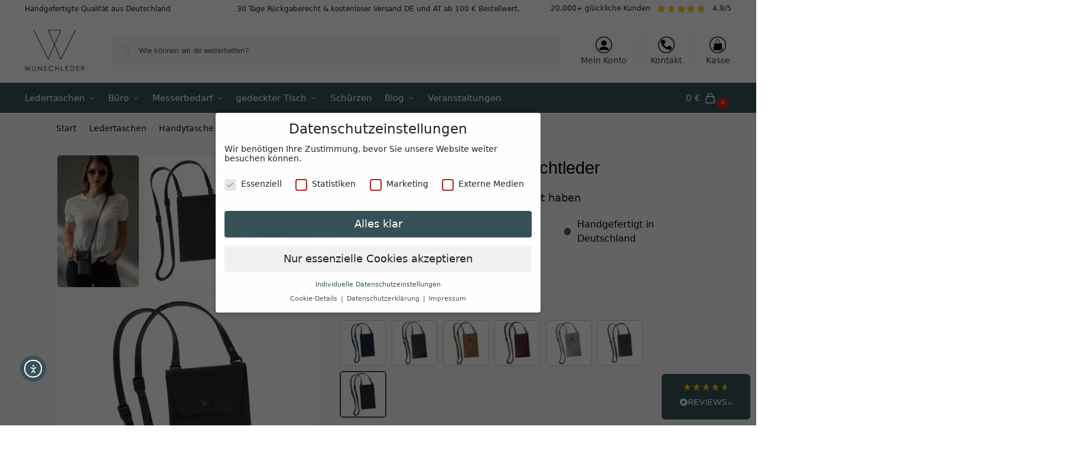

--- FILE ---
content_type: text/html; charset=UTF-8
request_url: https://api.reviews.io/json-ld/product/richsnippet?sku=03A00642-00%3B03A00642-00-ny-16%3B03A00642-00-ny-17%3B03A00642-00-db-16%3B03A00642-00-db-17%3B03A00642-00-co-16%3B03A00642-00-co-17%3B03A00642-00-dro-16%3B03A00642-00-dro-17%3B03A00642-00-gr-16%3B03A00642-00-gr-17%3B03A00642-00-ol-16%3B03A00642-00-ol-17%3B03A00642-00-s-16%3B03A00642-00-s-17&store=www.wunschlleder.de&url=https://wunschleder.de/produkt/handy-umhaengetasche-echtleder/?attribute_pa_groesse=16-x-9-5-cm&attribute_pa_farbe=schwarz&data=undefined
body_size: 84
content:
{
	"@context" : "http://schema.org",
	"@type" : "Product"

  		 ,"aggregateRating": {
      "@type" : "AggregateRating",
      "bestRating": "5",
		  "ratingValue" : "5.0000",
		  "reviewCount" : "1",
		  "worstRating" : 1
	},
	"review": [
				{
			"@type":"Review",
			"author": {
				"@type": "Person",
				"name": "Dirk Böhm"
			},
			"datePublished" : "2025-04-24",
			"description" : "Sehr sch\u00f6ne Tasche und super angenehmes Leder.",
			"reviewRating": {
				"@type": "Rating",
				"bestRating" : "5",
				"ratingValue" : "5",
				"worstRating" : "1"
			},
			"reviewBody": "Sehr sch\u00f6ne Tasche und super angenehmes Leder."
		}
					]
    					,"mpn" : "03A00642-00"
	
		    ,"name" : "Handy Umhängetasche, Echtleder",
		"image" : "https://wunschleder.de/wp-content/uploads/2023/10/03A00642-00.jpg",
				"sku" : "03A00642-00"
		    
}


--- FILE ---
content_type: text/css; charset=utf-8
request_url: https://wunschleder.de/wp-content/plugins/commercegurus-commercekit/assets/css/commercekit-sticky-atc.css?ver=2.3.3
body_size: 3190
content:
:root {
	--cgkit-color-focus: #2491ff;
}
form.cart.commercekit_sticky-atc .variations label {
	pointer-events: none;
}
.commercekit-atc-tab-links {
	list-style: none;
	margin: 0;
}
.commercekit-atc-tab-links li {
	margin: 3px 0px 3px 0;
    display: inline-flex;
    flex-shrink: 0;
}
.commercekit-atc-tab-links li a {
	color: #565656;
	position: relative;
	outline: none;
	padding-top: 15px;
	padding-bottom: 10px;
	padding-left: 10px;
	padding-right: 10px;
}
.commercekit-atc-tab-links li:first-child a {
	padding-left: 0;
}
.commercekit-atc-tab-links li a:after {
	will-change: transform;
    display: block;
    position: absolute;
    top: 100%;
    left: 10px;
    width: calc(100% - 20px);
    border-bottom: 4px solid #ccc;
    content: "";
    transition: transform 0.3s cubic-bezier(.28,.75,.22,.95);
    visibility: hidden;
}
.commercekit-atc-tab-links li:first-child a:after {
	width: calc(100% - 10px);
	left: 0;
}
.commercekit-atc-tab-links li#cgkit-tab-title-reviews a:after,
.commercekit-atc-tab-links li#cgkit-tab-reviews-title a:after {
	width: calc(100% - 44px);
}
.commercekit-atc-tab-links li#cgkit-tab-title-reviews:first-child a:after,
.commercekit-atc-tab-links li#cgkit-tab-reviews-title:first-child a:after {
	width: calc(100% - 24px);
}
.commercekit-atc-tab-links li.active a {
	color:  #111;
	-webkit-text-stroke: 0.2px;
}
.commercekit-atc-tab-links li a:focus-visible {
	outline: 0.25rem solid #2491ff;
	outline-offset: 0;
}
.commercekit-atc-tab-links li.active a:focus-visible:after {
	visibility: hidden;
}
.commercekit-atc-tab-links li.active a:after {
	visibility: visible;
}
.commercekit-atc-tab-links li a span {
	font-size: 10px;
	position: absolute;
	margin-top: 2px;
	right: 8px;
	border-radius: 50%;
	color: #fff;
	height: 20px;
	width: 20px;
	line-height: 20px;
	display: inline-block;
	background-color: #dc9814;
	font-weight: bold;
	text-align: center;
}

/* Display default titles */
.panel.woocommerce-Tabs-panel--additional_information h2:first-of-type,
.panel.woocommerce-Tabs-panel--reviews h2:first-of-type {
	display: block;
}

/* Hide before variations if not sticky atc clone */
form.cart:not(.commercekit_sticky-atc) .commercekit-pdp-before-form {
	display: none;
}

.commercekit-sticky-atc_wrapper {
	display: flex;
    align-items: center;
}
.commercekit-sticky-atc_wrapper img {
	max-width: 80px;
}
.commercekit-sticky-atc_wrapper div {
	flex-direction: column;
    margin-left: 15px;
	font-size: 14px;
    display: flex;
}
.commercekit-sticky-atc_price {
	font-weight: bold;
}
.commercekit_sticky-atc .woocommerce-variation.single_variation p:not(.stock) {
	max-width: fit-content;
	margin-top: 0;
	margin-bottom: 10px;
}
form.cart.commercekit_sticky-atc .woocommerce-info {
	font-size: 13px;
}
form.cart.commercekit_sticky-atc .content-title {
	font-size: 14px;
}

/* Sticky ATC Bar */
.commercekit-sticky-add-to-cart {
	z-index: 5;
	position: fixed;
	border-bottom: 1px solid #eee;
	display: block;
	top: -300px;
	right: 0;
	left: 0;
	padding: 0 0.15em;
	background-color: #fff;
	box-shadow: 4px -5px 6px rgb(50 50 50 / 5%);
	font-size: 15px;
	transition: all 0.45s;
}
.commercekit-sticky-add-to-cart.visible {
	top: 0;
}
.admin-bar .commercekit-sticky-add-to-cart.visible {
	top: 32px;
}
.commercekit-sticky-add-to-cart__content-product-info {
	display: flex;
	flex-direction: column;
	padding-left: 15px;
	color: #222;
	min-width: 0;
    flex: 1;
    margin-right: auto;
}
.commercekit-sticky-add-to-cart__content {
	display: flex;
	align-items: center;
	justify-content: space-between;
}
.commercekit-sticky-add-to-cart__content-title {
	display: block;
	padding-right: 15px;
	font-weight: 600;
	text-overflow: ellipsis;
	overflow: hidden;
	white-space: nowrap;
}
.commercekit-sticky-add-to-cart .star-rating {
	margin-top: 2px;
	font-size: 10px;
}
.commercekit-sticky-add-to-cart__content-price {
	margin-right: 5px;
	color: #111;
}
.commercekit-sticky-add-to-cart__content-price del {
	margin-right: 5px;
	opacity: 0.35;
	font-size: 0.85em;
}
.commercekit-sticky-add-to-cart__content-button {
	margin-left: auto;
}
.commercekit-sticky-add-to-cart__content-button a.button {
	font-size: 14px;
	font-weight: 600;
	transition: all 0.2s;
}
.commercekit-sticky-add-to-cart__content-button a.added_to_cart {
	display: none;
}
.commercekit-sticky-add-to-cart img {
	width: inherit;
	max-height: 65px;
}
.admin-bar .commercekit-sticky-add-to-cart--slideInDown {
	top: 32px;
}
/* Hide button if a subscription product which has plans */
.has-subscription-plans .commercekit-sticky-add-to-cart__content-button a.button {
    display: none;
}
.commercekit-atc-sticky-tabs {
	width: 100%;
	background: #fff;
	position: sticky;
	top: 0px;
	z-index: 3;
	overflow: hidden;
	padding-right: 2.617924em;
    padding-left: 2.617924em;
    background-image: linear-gradient(#eee,#eee);
	background-position: 0 100%;
	background-size: 100% 1px;
	background-repeat: no-repeat;
}
.commercekit-atc-sticky-tabs ul.commercekit-atc-tab-links {
	margin: 0 auto;
	font-size: 15px;
	display: flex;
	align-items: flex-start;
}
.commercekit-atc-sticky-tabs li.active a {
	color:  #111;
}
#cgkit-tab-title-reviews a,
#cgkit-tab-reviews-title a {
	padding-right: 34px;
}
#cgkit-tab-commercekit-sticky-atc-title {
	padding-top: 9px;
	margin: 0 0 0 auto;
}
li#cgkit-tab-commercekit-sticky-atc-title button {
    padding: 0.5180469716em 1.21575em;
	font-size: 14px;
	font-weight: bold;
    border-radius: 4px;
    transition: all 0.2s;
}
.commercekit-atc-sticky-tabs .commercekit-atc-tab-links {
	display: flex;
	justify-content: flex-start;
	overflow: -moz-scrollbars-none;
	-ms-overflow-style: none;
	position: relative;
	scrollbar-width: none;
	-webkit-user-select: none;
	-ms-user-select: none;
	user-select: none;
	white-space: nowrap;
}
.commercekit-atc-sticky-tabs .commercekit-atc-tab-links::-webkit-scrollbar {
	background: transparent;
	display: none;
	height: 0;
	width: 0;
}
.commercekit-atc-sticky-tabs .commercekit-atc-tab-links.cgkit-dragging {
	cursor: grabbing;
}
.commercekit-atc-sticky-tabs .commercekit-atc-tab-links.cgkit-dragging a {
	pointer-events: none;
	cursor: grabbing;
}

/* Product Bundles */
.commercekit_sticky-atc .reset_bundled_variations_fixed {
	display: none;
}

.cgkit-atc-product-woosg .commercekit-sticky-add-to-cart__content-button,
.cgkit-atc-product-woosg #cgkit-tab-commercekit-sticky-atc-title,
.cgkit-mobile-atc-product-woosg,
.cgkit-atc-product-woosb .commercekit-sticky-add-to-cart__content-button,
.cgkit-atc-product-woosb #cgkit-tab-commercekit-sticky-atc-title,
.cgkit-mobile-atc-product-woosb {
	display: none;
}

/* Mobile first sticky close button */
body:not(.sticky-atc-open) .commercekit-pdp-sticky-inner__close-button {
	display: none;
}
.commercekit-pdp-sticky-inner__close-button {
	position: absolute;
	display: inline-flex;
	top: -60px;
	right: 0;
	padding: 0.5rem;
	cursor: pointer;
	border: none;
	color: #fff;
	background-color: transparent;
}
.commercekit-pdp-sticky-inner__close-button:focus {
	outline: none;
}
.commercekit-pdp-sticky-inner__close-button:focus-visible {
	outline: 2px solid;
	outline-offset: 2px;
	outline-color: var(--cgkit-color-focus);
}
.commercekit-pdp-sticky-inner__close-icon {
	width: 2.5rem;
	height: 2.5rem;
	pointer-events: none;
}

/* Sticky summary has a z-index issue so switch to relative */
@media (min-width: 771px) {
	.single-product.sticky-atc-open #page div.product .summary {
		position: relative;
	}
}

/* -- Desktop only -- */
@media (min-width: 993px) {
	#cgkit-mobile-commercekit-sticky-atc {
		display: none;
	}
	.commercekit-pdp-sticky-inner__close-button {
		width: 2.5rem;
    	height: 2.5rem;
    	box-sizing: content-box;
		top: 4px;
		left: -60px;
		right: auto;
	}
	body:not(.sticky-atc-open) .commercekit-pdp-sticky-inner__close-button {
		display: none;
	}
	.commercekit-sticky-add-to-cart.commercekit-atc-hide-desktop {
		display: none;
	}
	.admin-bar .commercekit-atc-sticky-tabs {
		top:  32px;
	}
	.sticky-atc-open div.product form.cart.commercekit_sticky-atc {
		overscroll-behavior: contain;
		right: 0;
	}
	.sticky-atc-open.admin-bar div.product form.cart.commercekit_sticky-atc {
		top: 32px;
	}
	div.product form.cart.commercekit_sticky-atc {
		position: fixed;
		right: -420px;
		width: 420px;
		height: 100vh;
		z-index: 9999;
		background: #fff;
		top: 0px;
		margin: 0;
		transition: all 0.35s;
		box-shadow: 5px 0 5px 0 rgb(27 31 35 / 10%);
		overflow-y: auto;
	}
	.admin-bar div.product form.cart.commercekit_sticky-atc {
		top: 32px;
	}
	form.cart.commercekit_sticky-atc .commercekit-pdp-sticky-inner {
		overflow-y: auto;
		height: 100%;
		padding: 1.5em;
	}
	.sticky-atc-open form.cart.commercekit_sticky-atc .commercekit-pdp-sticky-inner {
		overflow-y: inherit;
	}
	.admin-bar form.cart.commercekit_sticky-atc {
		height: calc(100vh - 32px);
	}
	.commercekit-pdp-before-form_wrapper {
		display: flex;
	}
	.cgkit-sticky-atc-image {
		margin-right: 20px;
	}
	form.cart.commercekit_sticky-atc .commercekit-pdp-grouped-form tbody tr {
		width: 100%;
	}
	form.cart.commercekit_sticky-atc label[for="pa_size"]:after {
		display: none;
	}
	.sticky-atc-open {
		overflow: hidden;
		position: relative;
	}
	.sticky-atc-open:before {
		display: block;
		position: absolute;
		z-index: 6;
		top: 0;
		left: 0;
		width: 100%;
		height: 1000%;
		background: rgba(52, 53, 55, 0.4);
		content: "";
		cursor: pointer;
		transition: opacity 0.5s, visibility 0.5s;
	}
	.commercekit-pdp-sticky-inner {
		position: relative;
	}
	.commercekit-pdp-grouped-form,
	.commercekit-pdp-variation-table {
		width: 100%;
	}
	.commercekit-pdp-before-form_wrapper {
		font-size: 14px;
    	line-height: 1.4;
	}
	.commercekit-pdp-before-form_wrapper img {
		max-width: 80px;
		margin-bottom: 10px;
	}
	.commercekit-pdp-before-form_wrapper .price {
		display: block;
    	margin: 3px 0;
    	font-weight: bold;
	}
	form.cart.commercekit_sticky-atc .woocommerce-info {
		max-width: fit-content;
	}
	#cgkit-tab-commercekit-sticky-atc-title button {
		opacity: 0;
		visibility: hidden;
	}
	.commercekit-atc-stuck #cgkit-tab-commercekit-sticky-atc-title button {
		opacity: 1;
		visibility: visible;
	}

}

/* -- Mobile only -- */
@media (max-width: 992px) {
	.single-product:has(.commercekit_sticky-atc) {
		padding-bottom: 70px;
	}
	form.cart.commercekit_sticky-atc {
		display: block;
		visibility: hidden;
		position: fixed;
		bottom: -500px;
		left:0px;
		width: 100%;
		z-index: 1000;
		background: #fff;
		box-shadow: 5px 0 5px 0 rgb(27 31 35 / 10%);
		transition: all 0.25s;
	}
	div.product form.cart.commercekit_sticky-atc {
		padding: 1em;
		padding-bottom: 1.5em;
		margin: 0;
	}
	.sticky-atc-open form.cart.commercekit_sticky-atc {
		visibility: visible;
		bottom: 0px;
		z-index: 9999;	
	}
	.commercekit-sticky-add-to-cart__content-product-info,
	.commercekit-sticky-add-to-cart__content-price,
	.commercekit-sticky-add-to-cart .star-rating,
	.commercekit-sticky-add-to-cart .commercekit-atc-tab-links {
		display: none;
	}
	.commercekit-sticky-add-to-cart__content-button {
    	min-width: inherit;
    	text-align: inherit;
	}
	.commercekit-sticky-add-to-cart__content-button {
    	margin-left: inherit;
    	width: 100%;
    	text-align: center;
	}
	.commercekit-sticky-add-to-cart__content-button a.button {
		width: 100%;
		text-align: center;
	}
	.sticky-atc-open {
		overflow: hidden;
		position: relative;
	}
	.sticky-atc-open:before {
		display: block;
		position: absolute;
		z-index: 100;
		top: 0;
		left: 0;
		width: 100%;
		height: 1000%;
		background: rgba(0, 0, 0, 0.7);
		content: "";
		cursor: pointer;
		transition: opacity 0.5s, visibility 0.5s;
	}
	.commercekit-sticky-add-to-cart__content {
    	padding: 15px 0;
	}
	.commercekit-pdp-before-form {
		margin-bottom: 15px;
		background: #f8f8f8;
		padding: 15px;
	}
	.commercekit-pdp-before-form_wrapper {
		display: flex;
		align-items:center;
		font-size: 14px;
	}
	.commercekit-pdp-before-form_wrapper img {
		max-width: 65px;
		margin-right: 15px;
	}
	.commercekit-pdp-before-form_wrapper span.price {
		display: block;
		font-weight: bold;
		margin-bottom: 3px;
	}
	form.cart.commercekit_sticky-atc label[for="pa_size"]:after {
		display: none;
	}
	form.cart.commercekit_sticky-atc .woocommerce-info {
		margin-top: 20px;
		margin-bottom: 0;
	}
	.commercekit_sticky-atc .woocommerce-variation.single_variation p:not(.stock) {
		margin-top: 10px;
		margin-bottom: 0;
	}	
	.commercekit-atc-sticky-tabs {
		border-top: 1px solid #eee;
		padding-left: 0px;
    	padding-right: 0px;
	}
	.commercekit-atc-sticky-tabs .commercekit-atc-tab-links {
    	overflow-x: scroll;
    	overflow-y: hidden;
	}
	.commercekit-atc-sticky-tabs ul.commercekit-atc-tab-links {
		font-size: 14px;
		padding: 0 5px;
	}
	#cgkit-tab-commercekit-sticky-atc-title {
		display: none;
	}
	#cgkit-mobile-commercekit-sticky-atc {
		position: fixed;
		bottom: -100px;
		left: 0;
		right: 0;
		padding: 0 1rem;
		margin: 0 auto;
		max-width: 1170px;
		text-align: center;
		background: #fff;
		box-shadow: 4px -5px 6px rgb(50 50 50 / 5%);
		opacity: 0;
		visibility: hidden;
		transition: 0.2s;
		z-index: 20;
	}
	.cta-off-screen #cgkit-mobile-commercekit-sticky-atc {
		opacity: 1;
		visibility: visible;
		bottom: 0;
	}
	#cgkit-mobile-commercekit-sticky-atc button {
		width: 100%;
		margin: 15px 0px;
		font-size: 14px;
		font-weight: bold;
	}
	.commercekit-atc-tab-links li a,
	.commercekit-atc-tab-links li:first-child a {
    	padding-left: 10px;
	}
	.commercekit-atc-tab-links li#cgkit-tab-reviews-title {
		padding-right: 10px;
	}
	.commercekit-atc-tab-links li:first-child a:after {
		left: 10px;
		width: calc(100% - 20px);
	}
	.commercekit-sticky-add-to-cart,
	.admin-bar .commercekit-sticky-add-to-cart {
		top: auto;
		bottom: -95px;
	}
	.commercekit-sticky-add-to-cart.visible,
	.admin-bar .commercekit-sticky-add-to-cart.visible {
		top: auto;
		bottom: 0px;
	}
	.commercekit-sticky-add-to-cart.commercekit-atc-hide-mobile {
		display: none;
	}
	.commercekit-sticky-add-to-cart img {
		display: none;
	}
	.commercekit-sticky-add-to-cart__content-product-info {
		padding-left: 0;
	}
}


/* -- RTL -- */
.rtl .commercekit-atc-tab-links li:first-child a {
	padding-left: 11px;
	padding-right: 0;
}
.rtl .commercekit-atc-tab-links li:first-child a:after {
	right: 0;
}
.rtl #cgkit-tab-commercekit-sticky-atc-title {
	margin: 0 auto 0 0;
}
.rtl .commercekit-atc-tab-links li a span {
	left: 10px;
	right: auto;
}
.rtl #cgkit-tab-title-reviews a,
.rtl #cgkit-tab-reviews-title a {
	padding-left: 40px;
	padding-right: 10px;
}
.rtl #cgkit-tab-title-reviews:first-child a,
.rtl #cgkit-tab-reviews-title:first-child a {
	padding-right: 0px;
}
.rtl .commercekit-atc-tab-links li a:after {
	right: 10px;
	left: auto;
}
.rtl .commercekit-pdp-sticky-inner__close-button {
	left: 0;
	right: -4.5rem;
}
.rtl .commercekit-atc-tab-links li#cgkit-tab-title-reviews a:after,
.rtl .commercekit-atc-tab-links li#cgkit-tab-reviews-title a:after {
    width: calc(100% - 51px);
}
.rtl .commercekit-atc-tab-links li#cgkit-tab-title-reviews:first-child a:after,
.rtl .commercekit-atc-tab-links li#cgkit-tab-reviews-title:first-child a:after {
	width: calc(100% - 40px);
}
.rtl .commercekit-sticky-add-to-cart__content-button {
	margin-left: 0;
}

@media (max-width: 992px) {
	.rtl .commercekit-pdp-before-form_wrapper img {
		margin-left: 15px;
		margin-right: 0;
	}
}
@media (min-width: 993px) {
	.rtl form.cart.commercekit_sticky-atc {
		left: -420px;
		right: auto;
	}
	.rtl.sticky-atc-open div.product form.cart.commercekit_sticky-atc {
		left: 0px;
		right: auto;
	}
	.rtl .cgkit-sticky-atc-image {
		margin-right: 0;
		margin-left: 20px;
	}
	.rtl form.cart.commercekit_sticky-atc:before,
	.rtl form.cart.commercekit_sticky-atc:after,
	.rtl div.product form.cart.commercekit_sticky-atc:before,
	.rtl div.product form.cart.commercekit_sticky-atc:after {
		left: 450px;
		right: auto;
	}
}

/* -- Shoptimizer only -- */
.theme-shoptimizer.single-product .site-content .commercekit-sticky-add-to-cart .col-full {
	max-width: 1170px;
	margin-right: auto;
	margin-left: auto;
	background-color: #fff;
}
.theme-shoptimizer.no-breadcrumbs.single-product .site-content .commercekit-sticky-add-to-cart .col-full {
	padding-top: 0;
}

@media (min-width: 993px) {
	body:not(.header-4).theme-shoptimizer.sticky-d.single-product .col-full-nav {
	    position: relative;
	    z-index: inherit;
	    top: inherit;
	}
	body.sticky-d.theme-shoptimizer.header-4.single-product .header-4-container {
		position: relative;
	}
	body:not(.header-4).theme-shoptimizer.sticky-d.admin-bar.single-product .col-full-nav.is_stuck {
		top: inherit;
	}
	.theme-shoptimizer.sticky-d.single-product .logo-mark {
		display: none;
	}
	.theme-shoptimizer.sticky-d.single-product .is_stuck .primary-navigation.with-logo .menu-primary-menu-container {
		margin-left: 0;
	}
	.theme-shoptimizer .summary form.cart.commercekit_sticky-atc .commercekit-pdp-variation-table select {
		width: calc(100% - 10px);
	}
	.theme-shoptimizer.single-product .site-content .commercekit-sticky-add-to-cart .col-full {
		padding: 0 2.617924em;
	}
}

@media (max-width: 992px) {
	.theme-shoptimizer .site-content .commercekit-sticky-add-to-cart .col-full {
		padding-right: 1em;
		padding-left: 1em;
	}
}

--- FILE ---
content_type: text/css; charset=utf-8
request_url: https://wunschleder.de/wp-content/plugins/vispre-addons/assets/css/style-frontend.css?ver=1.1
body_size: 1864
content:
/*Readmore*/

.readmore {
	position: relative;
	max-height: 100px;
	overflow: hidden;
	margin-bottom: 5px;
	transition: max-height .15s ease-out;
	z-index: 10000
}

.shadow .readmore {
	max-height:100px;
}

.readmore.expand {
	max-height: 5000px !important;
	transition: max-height .35s ease-in-out
}

.readmore-link {
	position: absolute;
	bottom: 0;
	right: 0;
	display: block;
	width: 100%;
	height: 60px;
	text-align: center;
	color: #365258;
	font-weight: 700;
	font-size: 16px;
	padding-top: 40px;
	background-image: linear-gradient(to bottom, transparent, #f2f2f2);
	cursor: pointer
}

.readmore-link.expand {
	position: relative;
	background-image: none;
	padding-top: 0;
	height: 20px
}

.readmore-link:after {
	content: "Weiterlesen"
}

.readmore-link.expand:after {
	content: "Schließen"
}

/*Trusted Shops*/

#customers-testimonials .shadow p {
	font-family: inherit;
	font-size: 17px;
	line-height: 1.5;
	margin: 0 0 17px 0;
	font-weight: 300;
}

.testimonial-rating {
	margin: -22px auto 0;
	display: table;
	width: auto;
	background: #f2f2f2;
	padding: 2px 35px;
	border-radius: 0;
	text-align: center;
	color: #fff;
	box-shadow: 0 9px 18px rgba(0, 0, 0, 0.12), 0 5px 7px rgba(0, 0, 0, 0.05);
}

.testimonial-rating-grid {
	margin: 0 0 7px -3px;
	width: auto;
	text-align: left;
	border-bottom: 1px solid #ccc;
	padding-bottom:13px;
}

#customers-testimonials .item {
	text-align: center;
	padding: 50px;
	opacity: .2;
	-webkit-transform: scale3d(0.8, 0.8, 1);
	transform: scale3d(0.8, 0.8, 1);
	-webkit-transition: all 0.3s ease-in-out;
	-moz-transition: all 0.3s ease-in-out;
	transition: all 0.3s ease-in-out;
}

#customers-testimonials .owl-item.active.center .item {
	opacity: 1;
	-webkit-transform: scale3d(1.0, 1.0, 1);
	transform: scale3d(1.0, 1.0, 1);
}

.owl-carousel .owl-item img {
	transform-style: preserve-3d;
	max-width: 50px;
	margin: 0 auto 17px;
}

#customers-testimonials.owl-carousel .owl-dots .owl-dot.active span,
#customers-testimonials.owl-carousel .owl-dots .owl-dot:hover span {
	background: #3190E7;
	transform: translate3d(0px, -50%, 0px) scale(0.7);
}

#customers-testimonials.owl-carousel .owl-dots {
	display: inline-block;
	width: 100%;
	text-align: center;
}

#customers-testimonials.owl-carousel .owl-dots .owl-dot {
	display: inline-block;
}

#customers-testimonials.owl-carousel .owl-dots .owl-dot span {
	background: #3190E7;
	display: inline-block;
	height: 20px;
	margin: 0 2px 5px;
	transform: translate3d(0px, -50%, 0px) scale(0.3);
	transform-origin: 50% 50% 0;
	transition: all 250ms ease-out 0s;
	width: 20px;
}

#customers-testimonials .shadow {
	background: #fff;
	padding: 20px 20px 30px 20px;
	border-radius: 4px;
	text-align: center;
	border: 1px solid #ECECEC;
	box-shadow: 0 19px 38px rgba(0, 0, 0, 0.10), 0 15px 12px rgba(0, 0, 0, 0.02);
}

.img-circle {
	border-radius: 50%;
}

#customers-testimonials.owl-carousel .owl-dots .owl-dot.active span,
#customers-testimonials.owl-carousel .owl-dots .owl-dot:hover span,
#customers-testimonials.owl-carousel .owl-dots .owl-dot span {
	background: #222
}

 .button.single_add_to_cart_button:before {
    display: inline-block;
    font-family: FontAwesome;
    content: "\f290";
    font-weight: 400;
    margin-right: 0.5em;
}

.grid-container {
    display: grid;
    grid-template-columns: repeat(3, 1fr);
    grid-template-rows: repeat(2, 1fr);
    gap: 20px 20px;
    grid-auto-flow: row;
}

.grid-container.product-videos {
    display: grid;
    grid-template-columns: repeat(3, 1fr);
    grid-template-rows: repeat(2, 1fr);
    gap: 20px 20px;
    grid-auto-flow: row;
	margin:20px 0 40px 0;
}

.grid-item{
	background-color:#f2f2f2;
	padding:20px;
	border-radius:5px;
}

.product-videos .grid-item{
	background-color:#fff;
	padding:0;
	border-radius:5px;
}

.grid-item p{
	text-align:left !important;
}

.grid-item p:last-child{
	margin-bottom:0;
}

.review-date{
	padding-left:3px;
	color:#ccc;
	margin-bottom:5px !important;
}

@media only screen and (max-width: 900px) {
	.grid-container {
		grid-template-columns: repeat(2, 1fr) !important;
	}
}

/*Sticky Add To Cart*/

.sticky-cart .icon-shopping-bag{margin-right:0.5em;} 
.sticky-cart .icon-shopping-bag:after{display:none} 

.sticky-cart-options {
	font-size: 12px
}

.sticky-cart{position:fixed;z-index:99999;bottom:0;display:none;width:100%;background-color:#fff;text-align:center;border-top:2px solid #365258;margin-bottom:-3px}.sticky-cart-price{margin-left:20px}.sticky-cart img{width:50px;margin-right:20px}.add-to-cart-button{margin-top:5px;padding:10px 30px;background-color:#ff5253;color:#fff!important;margin-left:30px;cursor:pointer}.back-to-top.active{z-index:100000;background:#365258;color:#fff.sticky-cart-options{font-size:12px}}
 
/*Bestseller*/

.bestseller{
	text-align:center;
	text-transform: uppercase;
    border: 1px solid #222;
    width: 180px;
    margin: 20px auto 20px auto;
}

.badge{margin: 30px 25px 0 0;}

/*Image Gallery*/

.main-gallery{margin-top:-30px}
.container-gallery .slides{min-height:790px}
.container-gallery {
  display: -webkit-box;
  display: -ms-flexbox; 
  display: flex;
  -webkit-box-pack: center;
  -ms-flex-pack: center;
  justify-content: center;
width:100%
}

.container-gallery ul{list-style-type: none}

.thumbnails {
  width:8%;
  display: -webkit-box;
  display: -ms-flexbox;
  display: flex;
  -webkit-box-orient: vertical;
  -webkit-box-direction: normal;
  -ms-flex-direction: column;
  flex-direction: column;
  line-height: 0;
margin-left:-7px;
margin-right:40px
}

.thumbnails li {
padding-bottom:5px;
margin-left:0 !important;
}

.thumbnails a { display: block; }

.thumbnails img {
  -o-object-position: top;
  object-position: top;
border:1px solid #ccc
}

.slides { overflow: hidden;}

.slides, .slides li {
  width: 85%;margin-left:-10px !important

}

.slides img {
  -o-object-position: top;
  object-position: top;
}

.slides li {
  position: absolute;
  z-index: 1;
}

.slides li:target {
  z-index: 3;
  -webkit-animation: slide 1s 1;
}
 @-webkit-keyframes 
hidden {  0% {
 z-index: 2;
}
 100% {
 z-index: 2;
}
}
 @keyframes 
hidden {  0% {
 z-index: 2;
}
 100% {
 z-index: 2;
}
}

.slides li:not(:target) { -webkit-animation: hidden 1s 1; }

/*Warenkorb Popup*/
.woocommerce-mini-cart-item{margin-left:0}
ul.product_list_widget li a:not(.remove){font-size:12px;margin-bottom:-20px}
.cart-popup-title h4{text-transform:none}
.widget_shopping_cart p.total{font-size:14px}
.cart-popup-inner.inner-padding{padding:10px}

/*Mobile*/

@media only screen and (max-width: 600px) { 
slides, .slides li {  width: 80%}
.container-gallery {margin: -80px 0 20px 2px}
.container-gallery .slides{min-height:370px}
.sticky-cart img{width:40px;margin-right:0}
.back-to-top.active{bottom:40px}
.add-to-cart-button{padding:10px;font-size:12px;margin-left:10px}
.sticky-cart-price{margin-left:10px}
.sticky-cart img{margin-right:0}
.sticky-cart-content,.sticky-cart-options{font-size:14px}
#customers-testimonials .item {	padding: 20px; }
}

/*Akkordion*/
.woocommerce-product-faqs.summary{width:100% !important}

--- FILE ---
content_type: text/css; charset=utf-8
request_url: https://wunschleder.de/wp-content/uploads/elementor/css/post-118997.css?ver=1769330562
body_size: 129
content:
.elementor-118997 .elementor-element.elementor-element-629fe85c{--display:flex;--flex-direction:column;--container-widget-width:100%;--container-widget-height:initial;--container-widget-flex-grow:0;--container-widget-align-self:initial;--flex-wrap-mobile:wrap;--margin-top:-20px;--margin-bottom:0px;--margin-left:0px;--margin-right:0px;--padding-top:0px;--padding-bottom:0px;--padding-left:0px;--padding-right:0px;}.elementor-118997 .elementor-element.elementor-element-4616b9bd > .elementor-widget-container{margin:20px 0px 0px 0px;}.elementor-118997 .elementor-element.elementor-element-4616b9bd{text-align:start;font-size:1em;}@media(max-width:1024px){.elementor-118997 .elementor-element.elementor-element-4616b9bd{font-size:0.8em;}}@media(max-width:767px){.elementor-118997 .elementor-element.elementor-element-4616b9bd{font-size:1em;}}/* Start custom CSS for text-editor, class: .elementor-element-4616b9bd */.elementor-118997 .elementor-element.elementor-element-4616b9bd p{margin-bottom: 0}/* End custom CSS */

--- FILE ---
content_type: text/css; charset=utf-8
request_url: https://wunschleder.de/wp-content/uploads/elementor/css/post-119121.css?ver=1769330580
body_size: 235
content:
.elementor-119121 .elementor-element.elementor-element-d6b9c43{--display:flex;--flex-direction:row;--container-widget-width:calc( ( 1 - var( --container-widget-flex-grow ) ) * 100% );--container-widget-height:100%;--container-widget-flex-grow:1;--container-widget-align-self:stretch;--flex-wrap-mobile:wrap;--justify-content:center;--align-items:center;--gap:0px 0px;--row-gap:0px;--column-gap:0px;--flex-wrap:wrap;--border-radius:5px 5px 5px 5px;--padding-top:10px;--padding-bottom:10px;--padding-left:10px;--padding-right:10px;}.elementor-119121 .elementor-element.elementor-element-d6b9c43:not(.elementor-motion-effects-element-type-background), .elementor-119121 .elementor-element.elementor-element-d6b9c43 > .elementor-motion-effects-container > .elementor-motion-effects-layer{background-color:#F2F2F2;}.elementor-119121 .elementor-element.elementor-element-d6b9c43.e-con{--flex-grow:0;--flex-shrink:0;}.elementor-119121 .elementor-element.elementor-element-2c904c0{--display:flex;--flex-direction:column;--container-widget-width:calc( ( 1 - var( --container-widget-flex-grow ) ) * 100% );--container-widget-height:initial;--container-widget-flex-grow:0;--container-widget-align-self:initial;--flex-wrap-mobile:wrap;--justify-content:center;--align-items:center;--padding-top:10px;--padding-bottom:10px;--padding-left:10px;--padding-right:10px;}.elementor-119121 .elementor-element.elementor-element-2c904c0.e-con{--flex-grow:0;--flex-shrink:0;}.elementor-119121 .elementor-element.elementor-element-ecfe7ac{width:100%;max-width:100%;}.elementor-119121 .elementor-element.elementor-element-ecfe7ac.elementor-element{--align-self:center;--flex-grow:0;--flex-shrink:0;}.elementor-119121 .elementor-element.elementor-element-ecfe7ac img{width:100%;}.elementor-119121 .elementor-element.elementor-element-bf0d7db{width:100%;max-width:100%;text-align:center;}.elementor-119121 .elementor-element.elementor-element-bf0d7db.elementor-element{--align-self:center;--flex-grow:0;--flex-shrink:0;}.elementor-119121 .elementor-element.elementor-element-bf0d7db img{width:100%;max-width:100%;}@media(max-width:1024px){.elementor-119121 .elementor-element.elementor-element-ecfe7ac img{width:95%;}.elementor-119121 .elementor-element.elementor-element-bf0d7db img{width:95%;}}@media(min-width:768px){.elementor-119121 .elementor-element.elementor-element-2c904c0{--width:100%;}}@media(max-width:767px){.elementor-119121 .elementor-element.elementor-element-2c904c0{--width:100%;}.elementor-119121 .elementor-element.elementor-element-ecfe7ac img{width:100%;}.elementor-119121 .elementor-element.elementor-element-bf0d7db.elementor-element{--align-self:center;}.elementor-119121 .elementor-element.elementor-element-bf0d7db{text-align:center;}.elementor-119121 .elementor-element.elementor-element-bf0d7db img{width:100%;max-width:100%;}}

--- FILE ---
content_type: image/svg+xml
request_url: https://wunschleder.de/wp-content/uploads/2023/07/Haken.svg
body_size: 3319
content:
<?xml version="1.0" encoding="UTF-8"?> <svg xmlns="http://www.w3.org/2000/svg" xmlns:xlink="http://www.w3.org/1999/xlink" version="1.1" id="Ebene_1" x="0px" y="0px" viewBox="0 0 100 100" style="enable-background:new 0 0 100 100;" xml:space="preserve"> <style type="text/css"> .st0{fill-rule:evenodd;clip-rule:evenodd;stroke:#000000;stroke-width:0.216;stroke-miterlimit:22.9256;} .st1{fill:none;stroke:#FFFFFF;stroke-width:5;stroke-miterlimit:22.9256;} </style> <image style="display:none;overflow:visible;" width="144" height="138" xlink:href="[data-uri] EAMCAwYAAAMkAAAFRAAACBD/2wCEABALCwsMCxAMDBAXDw0PFxsUEBAUGx8XFxcXFx8eFxoaGhoX Hh4jJSclIx4vLzMzLy9AQEBAQEBAQEBAQEBAQEABEQ8PERMRFRISFRQRFBEUGhQWFhQaJhoaHBoa JjAjHh4eHiMwKy4nJycuKzU1MDA1NUBAP0BAQEBAQEBAQEBAQP/CABEIAIoAkAMBIgACEQEDEQH/ xACfAAEAAgMBAQAAAAAAAAAAAAAABgcBAwUEAgEBAQEBAAAAAAAAAAAAAAAAAAECAxAAAAYABgMA AgMAAAAAAAAAAAECAwQFECARMzUGMRIVMBRAIRMRAAIBAgIHBQcEAwAAAAAAAAECABEDELEhMRJy c5M0IJHRIhMwQVFhcbIEQIEyU1Ji0hIAAgIDAAAAAAAAAAAAAAAAUBEAECABIf/aAAwDAQACEQMR AAAAivei0hLIYGWPk+8a47L2/mI4zqc7IbJ9Z9bX92ZYEfr6eVwbJDHpCWOeQ8nD0fHPpt1EoDZr G/p8Uk6+uJ2+mI1XFj1xZskMekJY/I6kbl5Q59AAB7k8LdpXpSqGSreOHXFj1xrOyQx6Qkrj/T5n PoMy4dPmpg6A6Lg6j4M6e/wbU6Nc2FXvXnskMekJJ+HNovjfhGddX0cLq3OvoODT4M6AevTJ7nkV 1Y9cdMbJDHpCWPx+x4ZYizjn0AzgAAOlKo/IN841XFj1xqbJDHpCWPjI4HGnHnzqG/Mwjub4RNM7 JLZGPdIfRc/G03mNVxY9cGyQx7BdKnRcSnRcWuoRZmut0ts+mnVlxKdFxKdE9rjfoNmvZrAAAAAA AAP/2gAIAQIAAQUAxM9B7GCVrmMzPIRmCPXFR/1lSeKvI0w8YFiosCMeMSLXE/GVPjE0g06YEWoJ Of1L83//2gAIAQMAAQUAxItR6gy0zEWmTQgZaYpL+8qixLwNcPOB4pPAyHnEz0xLzlV5xJQI9cDP QGrPqf5v/9oACAEBAAEFAH7a1J7o9hPfuvZQ9lD2UPZQ9lBTvoTtqwgIuGFG3JQ6PZQ9lD2UPZQ9 lDvEmSxS/XtRI3+g85ibjZBchpKbK1ccWpRqMRJ70dcSa0+0TrRgjI8e/cGJG/0HnAZ6FZW5MG9Y Pun+y7prrkQ+4gkS3kHAu1kptxLiR37gxI3+g84LGR/iw64pxf4CPQ6KWakjv3BiRv8AQecHYDMm /wAVKZ/tDv3BiRv9B5x11LSLWy/YVnhVrskSWDZdEKUcZ2FMblI79wYkb/QecvZZoBnrnrq5chc2 a1EaccU4rCrlqZe74etCJG/0Lm7szORgktTVUrOOpJpMV1cuQubNahtOOKcVjG3+6mZ9eEjf6Dzl /GP3xrbI2zsa5L6YFYt9ybNahtOOKcVkrmFOyO9pJNCJG/0HnJMdEhuwr1xl4EZkdbZG2c6yZabc cU4rJHYW+5W16YyO/cGJG/0HnB2DX/PIZmeal1/aHfuDEjf6DzgtY/8AswpJpP8ADQxjPDv3BiRv 9B5wKSSitKlRqWw6g/RWUkqMiaWo4VU88uOwhhsd+4MSN/oPOYeQ5BjOGuriGiwr3I7hkZYMR3Hl w6lhDSa6Ik0ISgsO/cGJG/0HnMrzDbyXqGOo0UDOsaAxGzd+4MSN9l99hf1LMfUsx9SzH1LMfUsx 9SzH1LMfUsx9SzH1LMfUsx9SzH1LMfUsw9NmvoEjf/gyN/8Ag//aAAgBAgIGPwAAsXS3OCf/2gAI AQMCBj8ACqnqdE//2gAIAQEBBj8AuAfm/kABmoPVf470ZL/5N26noudl7jMK1XTRjNZ75rPfNZ75 rPfNZ75VmIH1lPUqfrKG5T955H2v3ms981nvms981nvms98V7F17T+sg2kYqaUbRVTOt/I5r/wDU ub7ZxuA+adjSwH7wttg0+cKWmosqdeAo3l+EDbQBGupmhx3zRivHTJ8Lm+2cbgPmmFYbds+eVJp9 IRtHT8+zsqTQyoJ74EvHywMuo4Lx0yfC5vtnG4D5pg3xI0QsxqfY1npsaknRXBeOmT4XN9s43AfN MEp7NB7q4Lx0yfC5vtnG4D5pC7GgE2F0qvsNqnl98ZPcDgHGoQFT5vfF46ZPhc32zjcB80npKf5C ae2GYUTXWejZpWmkiFmNScQtdDGkUj+9PtfC5vtnH4D5pBXGkW6hB0VIEoRQ4bTaEGk1noWNBHvE LMak9hPrEr/en2vhc32zjcB80guKNAGnselc/idE9ewKkyrjyA0M9CzrpQwsx09lSBoU6YgH96fa +FzfbONwHzSFG9/vlaeU6saiC3d0r85sfj0qwqSIWY1r2QijXNo6WIi8dPtfC5vtnG4D5pglOzp7 SfCuC8dMnwub7ZxuA+aYE/4isIPsvVI1HBeOmT4XN9s43AfNMCDqMN2yK/6iUZSJq7NQJQCsBcFV +MCqKYLx0yfC5vtnG4D5p2KutYQqUJENBVflNOAVQZS6tSZUJKKKDFeOmT4XN9s43AfNO1suJVa1 nmrPIK/XtLx0yfC5vtnNuxca09KbSMVNPhVZ1l/mv4zrL/NfxnWX+a/jOsv81/GdZf5r+M6y/wA1 /GdZf5r+M6y/zX8Z1l/mv4zrL/NfxnWX+a/jOsv81/GdZf5r+M6y/wA1/GbF/wDIu3UrXZd2YV+N GOFzfbP9Fc32z/Rf/9k=" transform="matrix(0.7826 0 0 0.7826 -9 0)"> </image> <path class="st0" d="M33.74,12.74C32.66,12.7,31.11,12,29.79,12c-0.54,0.03-0.77-0.03-1.08-0.07c-0.47-0.07-0.61,0.07-1.04,0.1 c-1.01,0.03-2.06,0.07-3.03,0.4l-1.52,0.51c-0.1,0.03-0.17,0.03-0.27,0.07c-0.3,0.13-0.54,0.24-0.84,0.37l-0.81,0.4 c-0.24,0.1-0.54,0.27-0.74,0.4c-0.54,0.34-0.94,0.61-1.42,0.98l-2.43,2.22c-0.94,1.04-1.75,2.29-2.36,3.57l-0.71,1.68 c-0.13,0.37-0.13,0.57-0.24,0.94l-0.47,1.92c-0.3,1.52-0.24,3.44,0.13,4.89c0.13,0.51,0.07,0.77,0.24,1.31 c0.13,0.4,0.27,0.74,0.3,1.21c-1.01,0.54-1.99,1.08-2.83,1.82l-0.13,0.1c0,0.03-0.03,0.03-0.07,0.07c-1.01,0.91-1.92,1.85-2.73,2.96 c-0.4,0.51-0.74,0.98-1.04,1.58c-0.07,0.13-0.13,0.27-0.2,0.4l-0.64,1.45c-0.24,0.64-0.51,1.38-0.64,1.99 c-0.47,2.22-0.4,2.8-0.4,5.09c0,0.91,0.24,1.38,0.4,2.26c0.07,0.44,0.13,0.61,0.27,1.01l0.94,2.39c0.98,1.89,2.26,3.57,3.87,4.92 c0.98,0.84,2.06,1.52,3.2,2.16c-0.03,0.4-0.13,0.77-0.27,1.15l-0.44,2.39c-0.03,0.67-0.13,0.81-0.13,1.45 c0,1.85,0.34,3.81,1.01,5.53c0.84,2.16,1.99,4.18,3.64,5.76l0.88,0.77c1.31,1.15,3.3,2.36,5.46,3.1c0.03,0.03,0.34,0.1,0.37,0.1 c2.59,0.71,3.37,0.67,6.23,0.67c1.01,0,2.59-0.61,3.23-0.61c0.37,0,0.94,1.31,1.15,1.68l2.16,2.59l2.22,1.82 c0.3,0.24,0.61,0.37,0.88,0.54c0.34,0.2,0.54,0.34,0.91,0.54c1.01,0.51,2.16,0.81,3.23,1.18c0.54,0.17,0.71,0.13,1.28,0.24 c0.77,0.2,1.79,0.34,2.66,0.34c1.42-0.03,3.67-0.37,5.02-0.84l2.93-1.35c1.38-0.71,3.13-2.06,4.08-3.3c0.1-0.13,0.13-0.2,0.3-0.4 l1.52-2.16c0.24-0.4,0.24-0.88,0.77-0.88c0.27,0,0.27,0.17,0.77,0.27l1.82,0.37c1.72,0.24,3.71,0.1,5.39-0.27L73.36,81 c2.59-1.01,5.09-2.83,6.67-5.09c0.57-0.84,0.91-1.42,1.38-2.32l1.18-3.2c0.07-0.13,0.07-0.07,0.13-0.34l0.17-1.25 c0.3-1.18,0.17-2.63,0.17-3.91l-0.3-1.82c-0.1-0.44-0.17-0.51-0.27-0.81c-0.1-0.44-0.1-0.57-0.27-0.91c1.99-1.35,3-1.75,4.72-3.6 c0.91-0.98,1.68-2.12,2.29-3.3c0.71-1.31,1.21-2.76,1.48-4.25c0.34-1.85,0.44-4.14,0-6.03c-0.51-2.19-1.08-4.08-2.49-5.93 l-1.89-2.29c-0.13-0.13-0.2-0.2-0.37-0.34l-1.08-0.94c-0.24-0.17-0.2-0.17-0.4-0.3l-1.31-0.81c-0.3-0.17-0.61-0.4-0.94-0.51 l0.51-1.99c0.07-0.24,0.07-0.71,0.13-1.04c0.2-1.15,0.2-2.09,0.2-3.27c0-1.25-0.71-3.87-1.25-5.05c-0.47-1.08-0.94-2.06-1.65-3 c-0.27-0.37-0.47-0.67-0.77-1.01l-0.91-0.98c-0.07-0.1-0.1-0.13-0.17-0.2c-1.65-1.65-3.74-2.83-5.96-3.67 c-2.32-0.88-4.18-0.81-6.64-0.81c-0.84,0-2.83,0.67-3.57,0.71c-0.67-1.28-1.55-2.53-2.53-3.57c0,0-0.03-0.03-0.03-0.07l-0.4-0.44 C59,8.46,59,8.49,58.8,8.32l-0.3-0.27c-0.71-0.67-1.65-1.42-2.56-1.85c-0.3-0.17-0.2-0.1-0.44-0.27l-2.46-1.08 c-0.24-0.1-0.37-0.07-0.61-0.13c-0.27-0.1-0.24-0.1-0.51-0.2c-3.64-1.01-7.85-0.51-11.19,1.21c-1.04,0.54-2.12,1.15-3.03,1.95 c0,0.03-0.1,0.1-0.1,0.13c-0.17,0.13-0.07,0.03-0.2,0.13c-0.51,0.44-1.01,0.91-1.45,1.42C35.25,10.28,34.04,11.63,33.74,12.74z"></path> <path class="st1" d="M28.5,46.5c4.67,4.33,9.33,8.67,14,13c8.33-8.33,16.67-16.67,25-25"></path> </svg> 

--- FILE ---
content_type: image/svg+xml
request_url: https://wunschleder.de/wp-content/uploads/2023/07/Icons_Trust_Leiste_350px.svg
body_size: 11559
content:
<svg xmlns="http://www.w3.org/2000/svg" id="Ebene_1" data-name="Ebene 1" viewBox="0 0 340.56 39.68"><g id="Gratis_Versand_ab_100" data-name="Gratis Versand ab 100"><path d="M143.45,28.73c3.56,3.02,7.77,5.24,12.28,6.27,2.25.52,4.55.9,6.84,1.06,2.3.14,4.61.09,6.89-.19,4.56-.53,8.97-2.07,12.93-4.33.98-.58,1.87-1.23,2.76-1.98.89-.73,1.71-1.49,2.45-2.34,1.47-1.68,2.53-3.68,2.99-5.84.49-2.14.46-4.45-.16-6.55-.62-2.12-1.91-4-3.41-5.69-1.52-1.66-3.33-3.08-5.33-4.12-2.01-1.05-4.19-1.83-6.39-2.47-4.45-1.22-9.07-1.89-13.69-1.49-4.62.32-9.17,1.52-13.46,3.37,4.15-2.16,8.71-3.53,13.39-4.1,2.33-.25,4.73-.32,7.07-.07,2.35.22,4.68.61,6.98,1.18,2.29.58,4.56,1.33,6.7,2.43,2.15,1.1,4.09,2.59,5.74,4.35,1.6,1.77,3.05,3.81,3.78,6.2.72,2.38.78,4.89.25,7.3-.54,2.41-1.76,4.65-3.38,6.46-.81.91-1.71,1.73-2.64,2.47-.91.75-1.91,1.47-2.95,2.07-4.17,2.31-8.75,3.92-13.51,4.3-2.36.22-4.74.2-7.09-.01-2.36-.24-4.67-.67-6.95-1.29-4.55-1.29-8.76-3.7-12.09-6.98Z" style="fill: #1d1d1b;"></path><g><path d="M114.15,9.44l-1.19,1.17c-.75-.79-1.63-1.19-2.63-1.19-.87,0-1.6.29-2.19.87s-.88,1.28-.88,2.11.31,1.58.92,2.17c.61.59,1.37.89,2.26.89.58,0,1.07-.12,1.48-.37.4-.25.72-.63.97-1.15h-2.57v-1.58h4.46v.37c.01.78-.19,1.51-.59,2.21-.4.69-.92,1.23-1.56,1.59-.64.37-1.39.55-2.25.55-.92,0-1.74-.2-2.46-.6-.72-.4-1.29-.97-1.71-1.71-.42-.74-.63-1.54-.63-2.39,0-1.17.39-2.19,1.16-3.06.92-1.03,2.12-1.55,3.59-1.55.77,0,1.49.14,2.16.43.57.24,1.12.65,1.66,1.24Z" style="fill: #1d1d1b;"></path><path d="M115.77,10.3h1.41v.83c.15-.33.36-.57.61-.74.25-.17.53-.25.83-.25.21,0,.44.06.67.17l-.51,1.42c-.19-.1-.35-.14-.48-.14-.25,0-.47.16-.64.47-.17.31-.26.93-.26,1.84v.32s0,2.65,0,2.65h-1.63v-6.56Z" style="fill: #1d1d1b;"></path><path d="M124.94,10.3h1.64v6.56h-1.64v-.69c-.32.31-.64.53-.97.66-.32.13-.67.2-1.05.2-.85,0-1.58-.33-2.2-.99-.62-.66-.93-1.47-.93-2.45s.3-1.84.9-2.49c.6-.65,1.32-.97,2.18-.97.39,0,.76.07,1.11.22.34.15.66.37.96.67v-.72ZM123.21,11.65c-.51,0-.93.18-1.27.54-.34.36-.5.82-.5,1.38s.17,1.03.51,1.4c.34.37.76.55,1.26.55s.95-.18,1.29-.54c.34-.36.51-.83.51-1.41s-.17-1.03-.51-1.39-.77-.53-1.29-.53Z" style="fill: #1d1d1b;"></path><path d="M128.44,7.89h1.64v2.42h.98v1.42h-.98v5.14h-1.64v-5.14h-.84v-1.42h.84v-2.42Z" style="fill: #1d1d1b;"></path><path d="M132.59,7.6c.29,0,.54.1.74.31.21.21.31.46.31.76s-.1.54-.31.75c-.2.21-.45.31-.73.31s-.54-.11-.75-.32-.31-.47-.31-.77.1-.54.31-.74.45-.31.74-.31ZM131.76,10.3h1.65v6.56h-1.65v-6.56Z" style="fill: #1d1d1b;"></path><path d="M138.91,11.22l-1.02,1.02c-.41-.41-.79-.61-1.13-.61-.18,0-.33.04-.43.12-.1.08-.16.18-.16.29,0,.09.03.17.1.24s.23.18.49.3l.6.3c.63.31,1.07.63,1.31.96.24.33.36.71.36,1.14,0,.58-.21,1.07-.64,1.46-.43.39-1,.58-1.72.58-.96,0-1.72-.37-2.29-1.12l1.01-1.1c.19.23.42.41.68.55.26.14.49.21.69.21.22,0,.39-.05.52-.16.13-.1.2-.23.2-.36,0-.25-.24-.5-.72-.74l-.55-.28c-1.06-.53-1.59-1.2-1.59-2.01,0-.52.2-.96.6-1.33.4-.37.91-.55,1.53-.55.43,0,.83.09,1.2.28.38.19.69.46.95.8Z" style="fill: #1d1d1b;"></path></g><path d="M152.84,38.85c-3.02-3.27-6.05-6.53-9.07-9.8,4.31.25,8.62.5,12.93.75-.71,1.33-1.44,2.82-2.13,4.44-.69,1.63-1.26,3.17-1.73,4.61Z" style="fill: #1d1d1b; stroke: #1d1d1b; stroke-miterlimit: 10; stroke-width: .75px;"></path><g><path d="M119.04,21.56h1.04v4.25h-1.04v-.45c-.2.2-.41.34-.61.43s-.43.13-.67.13c-.54,0-1-.21-1.4-.64s-.59-.96-.59-1.59.19-1.19.57-1.61.84-.63,1.38-.63c.25,0,.48.05.7.14.22.1.42.24.61.43v-.47ZM117.94,22.44c-.32,0-.59.12-.8.35s-.32.53-.32.9.11.67.33.91c.22.24.49.36.8.36s.6-.12.82-.35c.22-.23.32-.54.32-.92s-.11-.67-.32-.9c-.22-.23-.49-.34-.82-.34Z" style="fill: #1d1d1b;"></path><path d="M122.18,19.92v2.11c.19-.19.39-.34.61-.43s.45-.14.71-.14c.54,0,1,.21,1.39.63.38.42.57.96.57,1.61s-.2,1.16-.59,1.59c-.39.43-.86.64-1.4.64-.24,0-.46-.04-.67-.13s-.41-.23-.62-.43v.45h-1.04v-5.89h1.04ZM123.27,22.44c-.33,0-.6.11-.82.34s-.33.53-.33.9.11.68.33.92.49.35.82.35.59-.12.81-.36c.22-.24.33-.54.33-.91s-.11-.66-.32-.9c-.21-.23-.48-.35-.81-.35Z" style="fill: #1d1d1b;"></path><path d="M129.27,20.07h1.6v5.75h-1.06v-4.72h-1.16l.62-1.03Z" style="fill: #1d1d1b;"></path><path d="M134.55,19.92c.41,0,.77.1,1.06.31.3.21.53.52.69.94s.24,1.01.24,1.77-.08,1.36-.25,1.78-.39.74-.66.94-.63.3-1.05.3-.78-.1-1.07-.3c-.29-.2-.51-.5-.68-.91-.16-.41-.25-.99-.25-1.75,0-1.05.16-1.82.48-2.29.35-.52.85-.78,1.48-.78ZM134.58,20.96c-.18,0-.34.06-.48.18-.14.12-.25.32-.32.61-.07.29-.11.71-.11,1.27,0,.73.08,1.23.25,1.51.17.28.39.42.66.42s.47-.13.62-.39c.19-.32.28-.85.28-1.59s-.08-1.28-.25-1.56-.38-.43-.65-.43Z" style="fill: #1d1d1b;"></path><path d="M138.94,19.92c.41,0,.77.1,1.06.31.3.21.53.52.69.94s.24,1.01.24,1.77-.08,1.36-.25,1.78-.39.74-.66.94-.63.3-1.05.3-.78-.1-1.07-.3c-.29-.2-.51-.5-.68-.91-.16-.41-.25-.99-.25-1.75,0-1.05.16-1.82.48-2.29.35-.52.85-.78,1.48-.78ZM138.97,20.96c-.18,0-.34.06-.48.18-.14.12-.25.32-.32.61-.07.29-.11.71-.11,1.27,0,.73.08,1.23.25,1.51.17.28.39.42.66.42s.47-.13.62-.39c.19-.32.28-.85.28-1.59s-.08-1.28-.25-1.56-.38-.43-.65-.43Z" style="fill: #1d1d1b;"></path><path d="M142.88,23.83c.15.34.38.61.7.8s.66.28,1.06.28c.25,0,.51-.05.78-.16v1.1c-.23.07-.5.11-.79.11-.7,0-1.3-.19-1.82-.56s-.87-.9-1.05-1.57h-.55l.15-.64h.3s0-.13,0-.25c0-.11,0-.19,0-.24h-.45l.16-.64h.4c.19-.66.55-1.18,1.08-1.56.53-.38,1.13-.57,1.79-.57.26,0,.52.04.78.12l-.23,1.02c-.2-.07-.39-.1-.57-.1-.37,0-.71.09-1.01.29-.31.19-.54.45-.71.79h2.06l-.14.64h-2.1c0,.1-.02.18-.02.24,0,.07,0,.15.02.25h1.99l-.15.64h-1.66Z" style="fill: #1d1d1b;"></path><path d="M148.39,25.81v-5.75h.89c.51,0,.89.03,1.13.1.34.09.61.26.8.51s.3.54.3.88c0,.22-.04.42-.14.6s-.24.35-.44.5c.34.16.59.37.75.62s.24.54.24.87-.08.62-.25.88c-.16.27-.38.46-.63.6-.26.13-.61.2-1.07.2h-1.58ZM149.46,21.11v1.21h.23c.26,0,.46-.06.58-.17s.19-.26.19-.46c0-.18-.06-.32-.18-.43-.12-.11-.3-.16-.55-.16h-.28ZM149.46,23.3v1.47h.27c.45,0,.75-.06.9-.17.15-.11.23-.28.23-.5,0-.25-.09-.44-.27-.59-.18-.14-.48-.21-.91-.21h-.22Z" style="fill: #1d1d1b;"></path><path d="M156.99,24h-3.36c.05.3.18.54.39.72.21.18.48.27.81.27.39,0,.73-.14,1.01-.42l.88.42c-.22.32-.48.55-.79.71s-.67.23-1.09.23c-.65,0-1.19-.21-1.6-.63-.41-.42-.62-.95-.62-1.58s.21-1.19.61-1.62c.41-.43.92-.64,1.54-.64.66,0,1.19.21,1.6.64.41.43.62.99.62,1.7v.2ZM155.95,23.16c-.07-.24-.21-.43-.41-.58s-.44-.22-.71-.22c-.29,0-.55.08-.77.25-.14.1-.27.29-.38.55h2.27Z" style="fill: #1d1d1b;"></path><path d="M160.39,22.16l-.65.66c-.26-.27-.5-.4-.72-.4-.12,0-.21.03-.28.08s-.1.11-.1.19c0,.06.02.11.06.16s.15.11.31.2l.38.2c.4.2.68.41.83.62.15.21.23.46.23.74,0,.38-.14.69-.41.95-.27.25-.64.38-1.09.38-.61,0-1.09-.24-1.46-.73l.64-.71c.12.15.27.26.43.35.16.09.31.13.44.13.14,0,.25-.03.33-.1s.13-.15.13-.23c0-.16-.15-.32-.46-.48l-.35-.18c-.67-.35-1.01-.78-1.01-1.3,0-.34.13-.62.38-.86s.58-.36.97-.36c.27,0,.53.06.76.18s.44.29.61.52Z" style="fill: #1d1d1b;"></path><path d="M161.42,20h1.05v1.57h.62v.92h-.62v3.33h-1.05v-3.33h-.54v-.92h.54v-1.57Z" style="fill: #1d1d1b;"></path><path d="M167.81,24h-3.36c.05.3.18.54.39.72.21.18.48.27.81.27.39,0,.73-.14,1.01-.42l.88.42c-.22.32-.48.55-.79.71s-.67.23-1.09.23c-.65,0-1.19-.21-1.6-.63-.41-.42-.62-.95-.62-1.58s.21-1.19.61-1.62c.41-.43.92-.64,1.54-.64.66,0,1.19.21,1.6.64.41.43.62.99.62,1.7v.2ZM166.77,23.16c-.07-.24-.21-.43-.41-.58-.2-.15-.44-.22-.71-.22-.29,0-.55.08-.77.25-.14.1-.27.29-.38.55h2.27Z" style="fill: #1d1d1b;"></path><path d="M168.55,19.92h1.05v5.89h-1.05v-5.89Z" style="fill: #1d1d1b;"></path><path d="M170.43,19.92h1.05v5.89h-1.05v-5.89Z" style="fill: #1d1d1b;"></path><path d="M171.96,21.56h1.02l.84,2.42.9-2.42h.63l.88,2.39.84-2.39h1.03l-1.52,4.25h-.66l-.89-2.42-.92,2.42h-.65l-1.5-4.25Z" style="fill: #1d1d1b;"></path><path d="M182.87,24h-3.36c.05.3.18.54.39.72.21.18.48.27.81.27.39,0,.73-.14,1.01-.42l.88.42c-.22.32-.48.55-.79.71s-.67.23-1.09.23c-.65,0-1.19-.21-1.6-.63-.41-.42-.62-.95-.62-1.58s.21-1.19.61-1.62c.41-.43.92-.64,1.54-.64.66,0,1.19.21,1.6.64.41.43.62.99.62,1.7v.2ZM181.82,23.16c-.07-.24-.21-.43-.41-.58s-.44-.22-.71-.22c-.29,0-.55.08-.77.25-.14.1-.27.29-.38.55h2.27Z" style="fill: #1d1d1b;"></path><path d="M183.47,21.56h.9v.54c.1-.21.23-.37.39-.48.16-.11.34-.16.53-.16.13,0,.28.04.42.11l-.33.92c-.12-.06-.22-.09-.3-.09-.16,0-.3.1-.41.3-.11.2-.17.6-.17,1.2v.21s0,1.72,0,1.72h-1.04v-4.25Z" style="fill: #1d1d1b;"></path><path d="M186.35,20h1.05v1.57h.62v.92h-.62v3.33h-1.05v-3.33h-.54v-.92h.54v-1.57Z" style="fill: #1d1d1b;"></path></g><g><path d="M141.25,11.83h.98l1.27,3.57,1.28-3.57h.98l-1.81,5.03h-.92l-1.78-5.03Z" style="fill: #1d1d1b;"></path><path d="M150.16,15.27h-3c.04.26.16.47.35.63.19.16.43.23.72.23.35,0,.65-.12.9-.37l.79.37c-.2.28-.43.48-.7.62-.27.13-.6.2-.97.2-.58,0-1.06-.18-1.43-.55s-.55-.83-.55-1.38.18-1.04.55-1.41c.37-.38.82-.56,1.38-.56.59,0,1.06.19,1.43.56.37.38.55.87.55,1.48v.18ZM149.22,14.53c-.06-.21-.18-.38-.37-.51-.18-.13-.39-.2-.63-.2-.26,0-.49.07-.68.22-.12.09-.24.25-.34.48h2.02Z" style="fill: #1d1d1b;"></path><path d="M150.69,13.14h.8v.47c.09-.19.2-.33.34-.42s.3-.14.47-.14c.12,0,.25.03.38.1l-.29.8c-.11-.05-.2-.08-.27-.08-.14,0-.26.09-.36.27-.1.18-.15.53-.15,1.04v.18s0,1.5,0,1.5h-.93v-3.72Z" style="fill: #1d1d1b;"></path><path d="M155.43,13.66l-.58.58c-.24-.23-.45-.35-.64-.35-.1,0-.19.02-.25.07-.06.04-.09.1-.09.17,0,.05.02.1.06.14.04.04.13.1.28.17l.34.17c.36.18.61.36.74.54.13.19.2.4.2.65,0,.33-.12.61-.36.83-.24.22-.57.33-.98.33-.54,0-.97-.21-1.3-.64l.57-.63c.11.13.24.23.38.31.15.08.28.12.39.12.12,0,.22-.03.3-.09s.11-.13.11-.21c0-.14-.14-.28-.41-.42l-.31-.16c-.6-.3-.9-.68-.9-1.14,0-.29.11-.54.34-.75.23-.21.52-.31.87-.31.24,0,.47.05.68.16.21.11.39.26.54.46Z" style="fill: #1d1d1b;"></path><path d="M158.97,13.14h.93v3.72h-.93v-.39c-.18.17-.36.3-.55.37-.18.08-.38.11-.6.11-.48,0-.9-.19-1.25-.56-.35-.37-.53-.84-.53-1.39s.17-1.04.51-1.41c.34-.37.75-.55,1.24-.55.22,0,.43.04.63.13.2.08.38.21.54.38v-.41ZM157.99,13.9c-.29,0-.53.1-.72.31-.19.2-.29.47-.29.78s.1.59.29.79c.19.21.43.31.72.31s.54-.1.73-.31c.19-.2.29-.47.29-.8s-.1-.59-.29-.79c-.19-.2-.44-.3-.73-.3Z" style="fill: #1d1d1b;"></path><path d="M160.85,13.14h.93v.38c.21-.18.4-.3.58-.37.17-.07.35-.1.53-.1.37,0,.68.13.94.39.22.22.32.54.32.97v2.46h-.92v-1.63c0-.44-.02-.74-.06-.88s-.11-.26-.21-.33-.22-.11-.37-.11c-.19,0-.35.06-.49.19-.13.13-.23.3-.28.52-.03.12-.04.37-.04.75v1.49h-.93v-3.72Z" style="fill: #1d1d1b;"></path><path d="M167.8,11.7h.93v5.15h-.93v-.39c-.18.17-.37.3-.55.37-.18.08-.38.11-.6.11-.48,0-.9-.19-1.25-.56-.35-.37-.53-.84-.53-1.39s.17-1.04.51-1.41c.34-.37.75-.55,1.24-.55.22,0,.43.04.63.13.2.08.38.21.54.38v-1.85ZM166.82,13.9c-.29,0-.53.1-.72.31s-.29.47-.29.78.1.59.29.79c.19.21.43.31.72.31s.54-.1.73-.31.29-.47.29-.8-.1-.59-.29-.79-.44-.3-.73-.3Z" style="fill: #1d1d1b;"></path><path d="M171.65,12.55h.97c.63,0,1.09.08,1.4.23.3.15.55.41.75.76s.3.76.3,1.22c0,.33-.05.64-.17.92-.11.28-.26.51-.46.69s-.4.31-.63.38-.62.11-1.18.11h-.99v-4.31ZM172.47,13.34v2.72h.38c.38,0,.65-.04.82-.13s.31-.23.42-.43c.11-.2.16-.45.16-.75,0-.46-.13-.81-.38-1.07-.23-.23-.6-.34-1.11-.34h-.28Z" style="fill: #1d1d1b;"></path><path d="M175.86,12.55h2.35v.8h-1.54v.78h1.54v.79h-1.54v1.13h1.54v.81h-2.35v-4.31Z" style="fill: #1d1d1b;"></path><path d="M178.61,17.63l1.93-5.2h.57l-1.94,5.2h-.57Z" style="fill: #1d1d1b;"></path><path d="M183.05,12.55h.83l1.66,4.31h-.85l-.34-.89h-1.76l-.35.89h-.85l1.66-4.31ZM183.47,13.69l-.58,1.48h1.15l-.57-1.48Z" style="fill: #1d1d1b;"></path><path d="M185.75,12.55h2.38v.81h-.79v3.5h-.83v-3.5h-.76v-.81Z" style="fill: #1d1d1b;"></path></g></g><g><path d="M212.65,8.47c10.23-9.92,27.48-10.96,39.64-3.98,6.51,3.69,11.09,10.68,8.71,18.3-3.26,9.61-13.92,13.39-23.19,14.15-7.03.67-14.24-.97-20.47-4.17,4.29,1.85,8.84,3.05,13.46,3.37,10.46.62,25.04-2.71,28.82-13.77,3.42-12.37-10.55-19.9-20.97-21.03-9.14-1.03-18.93.97-26.01,7.14h0Z" style="fill: #1d1d1b;"></path><g><path d="M215.25,19.17h1.21c.67,0,1.14.06,1.42.18s.51.32.68.6c.17.28.26.61.26,1,0,.4-.09.74-.28,1.01-.19.27-.48.48-.86.62l1.43,2.73h-1.25l-1.35-2.6h-.1v2.6h-1.15v-6.14ZM216.39,21.57h.36c.36,0,.62-.05.75-.15s.21-.26.21-.49c0-.13-.03-.25-.1-.35-.07-.1-.16-.17-.27-.21-.11-.04-.32-.06-.63-.06h-.31v1.26Z" style="fill: #1d1d1b;"></path><path d="M219.91,20.77h1.13v2.19c0,.43.03.72.09.89.06.17.15.29.28.39.13.09.28.14.47.14s.34-.04.47-.13c.13-.09.23-.22.29-.4.05-.13.07-.41.07-.84v-2.23h1.12v1.93c0,.79-.06,1.34-.18,1.63-.15.36-.37.63-.66.82s-.66.29-1.11.29c-.49,0-.88-.11-1.19-.33-.3-.22-.51-.53-.64-.93-.09-.28-.13-.78-.13-1.5v-1.89ZM220.96,18.75c.16,0,.3.06.42.18.11.12.17.26.17.42s-.06.31-.17.43c-.11.12-.25.17-.42.17s-.3-.06-.41-.17c-.11-.12-.17-.26-.17-.43s.06-.31.17-.42c.11-.12.25-.18.41-.18ZM222.78,18.75c.16,0,.3.06.42.18.11.12.17.26.17.42s-.06.31-.17.43c-.11.12-.25.17-.42.17s-.3-.06-.41-.17c-.11-.12-.17-.26-.17-.43s.06-.31.17-.42c.11-.12.25-.18.41-.18Z" style="fill: #1d1d1b;"></path><path d="M229.3,21.69l-.93.52c-.17-.19-.35-.32-.52-.39s-.37-.11-.6-.11c-.42,0-.76.13-1.01.38-.26.25-.39.58-.39.98s.12.7.37.95c.25.24.58.37.98.37.5,0,.89-.17,1.17-.52l.88.62c-.48.63-1.15.95-2.02.95-.78,0-1.4-.24-1.84-.71-.44-.47-.67-1.03-.67-1.66,0-.44.11-.85.32-1.22.22-.37.52-.66.9-.87.39-.21.82-.32,1.3-.32.44,0,.84.09,1.19.27s.64.44.86.77Z" style="fill: #1d1d1b;"></path><path d="M230.32,19.02h1.12v3.63l1.65-1.87h1.4l-1.92,2.18,2.15,2.37h-1.39l-1.89-2.09v2.09h-1.12v-6.3Z" style="fill: #1d1d1b;"></path><path d="M238.46,20.77h1.11v3.89c0,.77-.15,1.33-.46,1.7-.41.49-1.02.74-1.84.74-.44,0-.8-.06-1.1-.17s-.55-.28-.75-.49-.36-.48-.45-.79h1.23c.11.13.25.22.42.29s.38.1.61.1c.3,0,.54-.05.72-.14s.31-.22.39-.37c.08-.15.11-.41.11-.78-.2.2-.4.34-.62.43-.21.09-.46.13-.73.13-.6,0-1.1-.22-1.51-.66-.41-.44-.62-1-.62-1.67,0-.72.22-1.3.65-1.74.4-.4.87-.59,1.42-.59.26,0,.5.05.73.14.23.1.46.25.69.47v-.5ZM237.3,21.72c-.35,0-.64.12-.87.36-.23.24-.34.54-.34.91s.12.69.35.93.53.36.88.36.63-.12.86-.36c.22-.24.34-.55.34-.93s-.11-.69-.34-.92c-.23-.24-.52-.35-.88-.35Z" style="fill: #1d1d1b;"></path><path d="M243.99,20.77h1.12v4.54h-1.12v-.48c-.22.21-.44.36-.66.46-.22.09-.46.14-.71.14-.58,0-1.07-.23-1.49-.68-.42-.46-.63-1.02-.63-1.7s.2-1.28.61-1.72.9-.67,1.48-.67c.27,0,.52.05.75.16.23.1.45.26.65.46v-.5ZM242.82,21.71c-.35,0-.63.12-.86.37s-.34.57-.34.96.12.72.35.97c.23.25.52.38.86.38s.64-.12.87-.37.35-.58.35-.98-.12-.72-.35-.96c-.23-.24-.52-.37-.88-.37Z" style="fill: #1d1d1b;"></path><path d="M247.35,19.02v2.25c.2-.21.42-.36.65-.46.24-.1.49-.16.75-.16.58,0,1.08.22,1.48.67.41.45.61,1.02.61,1.72s-.21,1.24-.63,1.7c-.42.46-.92.68-1.49.68-.26,0-.5-.05-.72-.14-.22-.09-.44-.25-.66-.46v.48h-1.11v-6.3h1.11ZM248.53,21.71c-.35,0-.64.12-.88.37-.23.25-.35.57-.35.96s.12.73.35.98c.23.25.52.37.88.37s.63-.13.86-.38c.23-.25.35-.58.35-.97s-.12-.71-.34-.96c-.23-.25-.52-.37-.87-.37Z" style="fill: #1d1d1b;"></path><path d="M256.24,23.37h-3.59c.05.32.19.58.42.77.22.19.51.29.86.29.42,0,.78-.15,1.08-.45l.94.45c-.23.34-.52.59-.84.75-.33.16-.72.24-1.17.24-.7,0-1.27-.22-1.71-.67-.44-.45-.66-1.01-.66-1.69s.22-1.27.66-1.73c.44-.46.99-.69,1.65-.69.7,0,1.27.23,1.71.69s.66,1.06.66,1.81v.22ZM255.12,22.48c-.07-.25-.22-.46-.44-.62-.22-.16-.47-.24-.76-.24-.31,0-.58.09-.82.27-.15.11-.28.31-.41.59h2.42Z" style="fill: #1d1d1b;"></path></g><g><path d="M221.71,8.67h-1.93c.1-.78.38-1.4.84-1.88.64-.66,1.44-.99,2.41-.99.86,0,1.59.27,2.17.82.58.55.88,1.2.88,1.96,0,.47-.13.9-.38,1.28-.26.39-.63.7-1.11.94.64.19,1.14.52,1.5,1,.36.48.54,1.04.54,1.68,0,.95-.35,1.75-1.05,2.4-.7.66-1.59.99-2.67.99-1.02,0-1.86-.31-2.5-.93-.65-.62-1-1.46-1.06-2.53h1.98c.09.54.28.95.57,1.21.29.27.67.4,1.11.4s.86-.15,1.16-.45c.31-.3.46-.67.46-1.1,0-.48-.21-.88-.62-1.21s-1.01-.5-1.8-.51v-1.72c.48-.04.84-.11,1.08-.23.24-.11.42-.27.55-.46.13-.2.2-.4.2-.62,0-.29-.1-.52-.3-.71-.2-.19-.46-.28-.79-.28-.29,0-.55.09-.78.26-.23.17-.39.4-.48.68Z" style="fill: #1d1d1b;"></path><path d="M231.22,5.8c.77,0,1.43.19,1.99.57.56.38.99.95,1.29,1.73.3.78.46,1.86.46,3.24s-.15,2.49-.46,3.27c-.31.78-.72,1.35-1.24,1.72-.52.37-1.18.55-1.97.55s-1.46-.18-2-.55c-.54-.37-.96-.93-1.27-1.68s-.46-1.82-.46-3.2c0-1.93.3-3.34.9-4.21.66-.96,1.59-1.43,2.77-1.43ZM231.27,7.71c-.34,0-.64.11-.9.33s-.46.59-.6,1.12-.21,1.31-.21,2.33c0,1.33.16,2.25.48,2.76.32.51.73.76,1.23.76s.87-.24,1.16-.72c.35-.58.52-1.56.52-2.92s-.16-2.34-.47-2.87c-.31-.53-.72-.79-1.21-.79Z" style="fill: #1d1d1b;"></path></g><g><path d="M236.21,10.37h3.33v1.13h-1.1v4.89h-1.16v-4.89h-1.07v-1.13Z" style="fill: #1d1d1b;"></path><path d="M243.49,11.94h1.12v4.45h-1.12v-.47c-.22.21-.44.36-.66.45-.22.09-.46.14-.71.14-.58,0-1.07-.22-1.49-.67s-.63-1-.63-1.66.2-1.25.61-1.69.9-.66,1.48-.66c.27,0,.52.05.75.15.23.1.45.25.65.45v-.49ZM242.32,12.86c-.35,0-.63.12-.86.37-.23.24-.34.56-.34.94s.12.7.35.95c.23.25.52.37.86.37s.64-.12.87-.37c.23-.24.35-.56.35-.96s-.12-.7-.35-.94-.52-.36-.88-.36Z" style="fill: #1d1d1b;"></path><path d="M249.03,11.94h1.11v3.82c0,.75-.15,1.31-.45,1.66-.41.48-1.02.72-1.84.72-.44,0-.8-.05-1.1-.16s-.55-.27-.75-.48c-.21-.21-.36-.47-.46-.77h1.23c.11.12.25.22.42.28s.38.1.61.1c.3,0,.54-.05.72-.14.18-.09.31-.21.39-.36.07-.15.11-.4.11-.76-.2.2-.4.34-.62.42s-.46.13-.73.13c-.6,0-1.1-.21-1.52-.65s-.62-.98-.62-1.64c0-.71.22-1.27.66-1.7.4-.39.87-.58,1.42-.58.26,0,.5.05.73.14.23.09.46.25.69.46v-.49ZM247.87,12.87c-.35,0-.64.12-.87.35-.23.24-.34.53-.34.89s.12.68.35.91c.23.24.53.36.88.36s.63-.12.86-.35c.22-.23.34-.54.34-.91s-.11-.67-.34-.9-.52-.35-.88-.35Z" style="fill: #1d1d1b;"></path><path d="M255.74,14.49h-3.59c.05.32.19.57.42.76.22.19.51.28.86.28.42,0,.78-.15,1.08-.44l.94.44c-.23.33-.52.58-.84.74-.33.16-.72.24-1.17.24-.7,0-1.27-.22-1.71-.66-.44-.44-.66-.99-.66-1.66s.22-1.24.66-1.69c.44-.45.99-.67,1.65-.67.7,0,1.27.22,1.71.67.44.45.66,1.04.66,1.78v.21ZM254.62,13.61c-.07-.25-.22-.45-.44-.61-.22-.16-.47-.23-.76-.23-.31,0-.58.09-.82.26-.15.11-.28.3-.41.58h2.42Z" style="fill: #1d1d1b;"></path></g><path d="M224.88,30.06c-4.53-.23-9.06-.46-13.59-.69,3.01,3.21,6.02,6.42,9.03,9.62.58-1.43,1.27-2.96,2.08-4.56.82-1.6,1.66-3.06,2.48-4.37Z" style="fill: #1d1d1b; stroke: #1d1d1b; stroke-miterlimit: 10; stroke-width: .75px;"></path></g><g><path d="M22.01,28.78c3.56,3.02,7.77,5.24,12.28,6.27,2.25.52,4.55.9,6.84,1.06,2.3.14,4.61.09,6.89-.19,4.56-.53,8.97-2.07,12.93-4.33.98-.58,1.87-1.23,2.76-1.98.89-.73,1.71-1.49,2.45-2.34,1.47-1.68,2.53-3.68,2.99-5.84.49-2.14.46-4.45-.16-6.55-.62-2.12-1.91-4-3.41-5.69-1.52-1.66-3.33-3.08-5.33-4.12-2.01-1.05-4.19-1.83-6.39-2.47-4.45-1.22-9.07-1.89-13.69-1.49-4.62.32-9.17,1.52-13.46,3.37,4.15-2.16,8.71-3.53,13.39-4.1,2.33-.25,4.73-.32,7.07-.07,2.35.22,4.68.61,6.98,1.18,2.29.58,4.56,1.33,6.7,2.43,2.15,1.1,4.09,2.59,5.74,4.35,1.6,1.77,3.05,3.81,3.78,6.2.72,2.38.78,4.89.25,7.3-.54,2.41-1.76,4.65-3.38,6.46-.81.91-1.71,1.73-2.64,2.47-.91.75-1.91,1.47-2.95,2.07-4.17,2.31-8.75,3.92-13.51,4.3-2.36.22-4.74.2-7.09-.01-2.36-.24-4.67-.67-6.95-1.29-4.55-1.29-8.76-3.7-12.09-6.98Z" style="fill: #1d1d1b;"></path><g><path d="M10.48,13.96h.73v1.41c0,.27.02.47.06.57.04.11.1.19.18.25.08.06.18.09.3.09s.22-.03.31-.09c.08-.06.15-.14.19-.26.03-.08.05-.27.05-.54v-1.44h.72v1.24c0,.51-.04.86-.12,1.05-.1.23-.24.41-.43.53s-.43.19-.72.19c-.32,0-.57-.07-.77-.22-.19-.14-.33-.34-.41-.6-.06-.18-.08-.5-.08-.97v-1.22ZM11.16,12.65c.11,0,.2.04.27.11.07.08.11.17.11.27s-.04.2-.11.28-.16.11-.27.11-.19-.04-.27-.11c-.07-.08-.11-.17-.11-.28s.04-.2.11-.27c.07-.08.16-.11.27-.11ZM12.33,12.65c.11,0,.2.04.27.11.07.08.11.17.11.27s-.04.2-.11.28c-.07.08-.16.11-.27.11s-.19-.04-.27-.11c-.07-.08-.11-.17-.11-.28s.04-.2.11-.27c.07-.08.16-.11.27-.11Z" style="fill: #1d1d1b;"></path><path d="M14.45,12.83v1.46c.13-.13.27-.23.42-.3.15-.07.31-.1.49-.1.38,0,.69.14.96.43s.39.66.39,1.11-.14.8-.41,1.1-.59.44-.96.44c-.17,0-.32-.03-.46-.09-.14-.06-.28-.16-.43-.3v.31h-.72v-4.07h.72ZM15.21,14.57c-.23,0-.42.08-.57.24-.15.16-.23.36-.23.62s.08.47.23.63c.15.16.34.24.57.24s.41-.08.56-.25.23-.37.23-.63-.07-.46-.22-.62c-.15-.16-.33-.24-.56-.24Z" style="fill: #1d1d1b;"></path><path d="M20.19,15.64h-2.32c.03.21.12.37.27.5.15.12.33.18.56.18.27,0,.5-.1.7-.29l.61.29c-.15.22-.33.38-.54.49-.21.1-.46.16-.75.16-.45,0-.82-.15-1.1-.44-.28-.29-.43-.65-.43-1.09s.14-.82.42-1.12c.28-.3.64-.44,1.06-.44.45,0,.82.15,1.1.44.28.3.43.69.43,1.17v.14ZM19.47,15.06c-.05-.16-.14-.3-.28-.4-.14-.1-.3-.15-.49-.15-.2,0-.38.06-.53.17-.1.07-.18.2-.27.38h1.57Z" style="fill: #1d1d1b;"></path><path d="M20.6,13.96h.62v.37c.07-.15.16-.26.27-.33.11-.08.23-.11.37-.11.09,0,.19.02.29.08l-.23.63c-.08-.04-.15-.06-.21-.06-.11,0-.21.07-.28.21s-.11.42-.11.83v.14s0,1.19,0,1.19h-.72v-2.93Z" style="fill: #1d1d1b;"></path></g><g><path d="M27.2,10.73h-1.6c.04-.93.33-1.66.88-2.19s1.24-.8,2.08-.8c.52,0,.99.11,1.39.33s.72.54.96.96.36.84.36,1.27c0,.51-.15,1.06-.44,1.65-.29.59-.82,1.29-1.6,2.09l-.97,1.02h3.07v1.52h-5.97v-.79l2.67-2.72c.64-.65,1.07-1.18,1.29-1.57s.32-.75.32-1.08-.11-.61-.33-.82-.5-.33-.85-.33-.64.13-.88.39-.36.62-.38,1.07Z" style="stroke: #000; stroke-miterlimit: 10; stroke-width: .5px;"></path><path d="M35.16,7.73c.63,0,1.17.15,1.63.46s.81.78,1.05,1.42.37,1.52.37,2.65-.13,2.04-.38,2.67-.59,1.1-1.02,1.4-.96.45-1.61.45-1.19-.15-1.63-.45-.79-.76-1.04-1.37-.38-1.49-.38-2.62c0-1.58.24-2.73.73-3.44.54-.78,1.3-1.17,2.27-1.17ZM35.2,9.29c-.28,0-.52.09-.74.27s-.38.48-.49.92c-.11.43-.17,1.07-.17,1.9,0,1.09.13,1.84.39,2.26s.6.62,1.01.62.71-.2.95-.59c.28-.48.43-1.27.43-2.39s-.13-1.91-.38-2.34c-.26-.43-.59-.64-.99-.64Z" style="stroke: #000; stroke-miterlimit: 10; stroke-width: .5px;"></path><path d="M40.23,14.9c.25,0,.47.09.65.27s.27.39.27.65-.09.47-.27.65-.4.27-.65.27-.47-.09-.65-.27-.27-.4-.27-.65.09-.47.27-.65.4-.27.65-.27Z" style="stroke: #000; stroke-miterlimit: 10; stroke-width: .5px;"></path><path d="M45.24,7.73c.63,0,1.17.15,1.63.46s.81.78,1.05,1.42.37,1.52.37,2.65-.13,2.04-.38,2.67-.59,1.1-1.02,1.4-.96.45-1.61.45-1.19-.15-1.63-.45-.79-.76-1.04-1.37-.38-1.49-.38-2.62c0-1.58.24-2.73.73-3.44.54-.78,1.3-1.17,2.27-1.17ZM45.28,9.29c-.28,0-.52.09-.74.27s-.38.48-.49.92c-.11.43-.17,1.07-.17,1.9,0,1.09.13,1.84.39,2.26s.6.62,1.01.62.71-.2.95-.59c.28-.48.43-1.27.43-2.39s-.13-1.91-.38-2.34c-.26-.43-.59-.64-.99-.64Z" style="stroke: #000; stroke-miterlimit: 10; stroke-width: .5px;"></path><path d="M51.96,7.73c.63,0,1.17.15,1.63.46s.81.78,1.05,1.42.37,1.52.37,2.65-.13,2.04-.38,2.67-.59,1.1-1.02,1.4-.96.45-1.61.45-1.19-.15-1.63-.45-.79-.76-1.04-1.37-.38-1.49-.38-2.62c0-1.58.24-2.73.73-3.44.54-.78,1.3-1.17,2.27-1.17ZM52,9.29c-.28,0-.52.09-.74.27-.21.18-.38.48-.49.92s-.17,1.07-.17,1.9c0,1.09.13,1.84.39,2.26.26.42.6.62,1.01.62s.71-.2.95-.59c.29-.48.43-1.27.43-2.39s-.13-1.91-.38-2.34-.59-.64-.99-.64Z" style="stroke: #000; stroke-miterlimit: 10; stroke-width: .5px;"></path><path d="M58.68,7.73c.63,0,1.17.15,1.63.46s.81.78,1.05,1.42.37,1.52.37,2.65-.13,2.04-.38,2.67-.59,1.1-1.02,1.4-.96.45-1.61.45-1.19-.15-1.63-.45-.79-.76-1.04-1.37-.38-1.49-.38-2.62c0-1.58.24-2.73.73-3.44.54-.78,1.3-1.17,2.27-1.17ZM58.72,9.29c-.28,0-.52.09-.74.27-.21.18-.38.48-.49.92-.11.43-.17,1.07-.17,1.9,0,1.09.13,1.84.39,2.26.26.42.6.62,1.01.62s.71-.2.95-.59c.29-.48.43-1.27.43-2.39s-.13-1.91-.38-2.34-.59-.64-.99-.64Z" style="stroke: #000; stroke-miterlimit: 10; stroke-width: .5px;"></path></g><path d="M87.74,14.92c.08.06,1.44,1.16,1.18,1.98-.49,1.5-6.11,1.06-6.11,1.11,0,.05,5.33-.68,6.33,1.26.38.73-.21,1.16-.35,4.02-.08,1.72.11,2-.22,2.51-.55.85-1.81.98-4.31,1.24,0,0-1.96.2-4.29-.09-.37-.05-.72-.1-1.1-.22-.9-.28-1.3-.72-3.89-1.3-.91-.2-1.51-.3-1.93-.91-.54-.79-.16-1.55-.18-3.77-.03-2.78-.64-3.71-.04-4.58.43-.61.9-.41,2-.82,1.33-.5,3.92-2.03,4.08-3.94.13-1.53-1.31-2.25-.86-3.78.04-.15.29-.98.97-1.28,1.17-.52,3.22.7,3.75,2.27.71,2.08-1.48,3.73-.7,4.88.82,1.21,3.52-.28,5.68,1.42Z" style="fill: #1d1d1b; stroke: #1d1d1b; stroke-miterlimit: 10; stroke-width: .25px;"></path><path d="M90,19.76c.17.04.86.22,1.26.79.55.79.05,1.61,0,1.71-.47.75-1.38.96-1.52,1,.15.12.63.52.72,1.17.09.63-.22,1.26-.72,1.63-.37.27-.78.36-2.93.34-3.85-.03-2.69-.29-4.82-.28-.46,0-1.03.02-1.49-.29-.41-.27-.78-.94-.6-1.38.29-.72,1.86-.4,5.29-.84,1.03-.13,2.5-.37,2.49-.49-.01-.14-1.86-.13-3.01-.12-2.98.02-3.91.18-4.49-.5-.31-.37-.49-.95-.32-1.39.32-.8,1.69-.94,3.68-1.13.89-.09,1.92-.12,3.08-.16,1.07-.04,1.44-.03,1.44-.06,0-.09-2.62-.99-5.21-.33-.39.1-1.25.36-2.16.03-.27-.1-.81-.3-1.01-.8-.18-.47.01-1.02.27-1.34.36-.45,1.3-.52,3.17-.63.24-.01,2.16-.13,4.29-.51.39-.07.55-.1.54-.14,0-.16-2.39-.33-4.43.02-.09.02-.12.02-.21.04-1.07.17-2.04.32-2.77-.13-.15-.09-.76-.5-.79-1.1-.03-.76.88-1.35,1.08-1.46.22-.13.4-.19.45-.21.63-.24,1.39-.33,3.44-.58,2.94-.37,3.51-.46,4.24-.13.15.07,1.26.6,1.32,1.42.07.93-1.26,1.57-.97,2.02.19.29.77.05,1.43.39.66.34,1.15,1.13.94,1.95-.18.71-.83,1.29-1.69,1.51Z" style="fill: #1d1d1b; stroke: #fff; stroke-miterlimit: 10; stroke-width: .5px;"></path><g><path d="M3.28,22.38h1.05v3.58c0,.71-.14,1.23-.43,1.56-.38.45-.96.68-1.73.68-.41,0-.75-.05-1.03-.15-.28-.1-.52-.25-.71-.45-.19-.2-.33-.44-.43-.72h1.16c.1.12.23.21.4.27.16.06.35.09.57.09.28,0,.51-.04.68-.13s.29-.2.36-.34.11-.38.11-.72c-.18.18-.38.32-.58.4-.2.08-.43.12-.69.12-.56,0-1.04-.2-1.42-.61-.39-.41-.58-.92-.58-1.54,0-.66.2-1.2.61-1.6.37-.36.82-.55,1.33-.55.24,0,.47.04.68.13.21.09.43.23.64.44v-.46ZM2.19,23.26c-.33,0-.6.11-.82.33s-.32.5-.32.84.11.63.33.86c.22.22.5.33.83.33s.59-.11.81-.33.32-.5.32-.86-.11-.63-.32-.85-.49-.33-.82-.33Z" style="fill: #1d1d1b;"></path><path d="M5.27,20.77h1.05v5.8h-1.05v-5.8Z" style="fill: #1d1d1b;"></path><path d="M7.27,22.38h1.06v2.01c0,.39.03.67.08.82.05.15.14.27.26.36.12.08.27.13.44.13s.32-.04.45-.12c.12-.08.21-.21.27-.37.04-.12.07-.38.07-.77v-2.05h1.05v1.77c0,.73-.06,1.23-.17,1.5-.14.33-.35.58-.62.76-.27.17-.62.26-1.05.26-.46,0-.83-.1-1.11-.31s-.48-.49-.6-.86c-.08-.25-.12-.71-.12-1.38v-1.74ZM8.26,20.52c.15,0,.28.05.39.16.11.11.16.24.16.39s-.05.29-.16.39c-.11.11-.24.16-.39.16s-.28-.05-.39-.16c-.11-.11-.16-.24-.16-.39s.05-.28.16-.39c.11-.11.24-.16.39-.16ZM9.96,20.52c.15,0,.28.05.39.16.11.11.16.24.16.39s-.05.29-.16.39c-.11.11-.24.16-.39.16s-.28-.05-.39-.16c-.11-.11-.16-.24-.16-.39s.05-.28.16-.39c.11-.11.24-.16.39-.16Z" style="fill: #1d1d1b;"></path><path d="M16.09,23.23l-.87.48c-.16-.17-.33-.29-.49-.36-.16-.07-.35-.1-.56-.1-.39,0-.71.12-.95.35-.24.23-.36.53-.36.9s.12.65.35.87.54.34.92.34c.47,0,.84-.16,1.1-.48l.83.57c-.45.58-1.08.88-1.9.88-.74,0-1.31-.22-1.73-.65s-.62-.95-.62-1.53c0-.41.1-.78.3-1.12.2-.34.49-.61.85-.8.36-.19.77-.29,1.22-.29.42,0,.79.08,1.12.25s.6.4.81.71Z" style="fill: #1d1d1b;"></path><path d="M17.04,20.77h1.05v3.34l1.55-1.72h1.32l-1.8,2,2.02,2.18h-1.3l-1.78-1.93v1.93h-1.05v-5.8Z" style="fill: #1d1d1b;"></path><path d="M21.42,21.73h.87v4.83h-.87v-4.83Z" style="fill: #1d1d1b;"></path><path d="M23.43,21.64c.15,0,.29.06.39.17.11.11.16.25.16.4s-.05.29-.16.4c-.11.11-.24.17-.39.17s-.29-.06-.4-.17c-.11-.11-.16-.25-.16-.41s.05-.29.16-.39c.11-.11.24-.16.39-.16ZM22.99,23.08h.87v3.49h-.87v-3.49Z" style="fill: #1d1d1b;"></path><path d="M28.07,23.79l-.73.4c-.14-.14-.27-.24-.41-.3-.13-.06-.29-.08-.47-.08-.33,0-.59.1-.79.29-.2.19-.3.44-.3.75s.1.54.29.73c.19.19.45.28.77.28.39,0,.7-.13.91-.4l.69.47c-.37.49-.9.73-1.58.73-.61,0-1.09-.18-1.44-.54s-.52-.79-.52-1.28c0-.34.08-.65.25-.93.17-.28.4-.51.71-.67s.64-.24,1.01-.24c.35,0,.66.07.93.21.28.14.5.33.68.59Z" style="fill: #1d1d1b;"></path><path d="M28.87,21.73h.87v1.7c.17-.15.34-.26.52-.33.17-.07.35-.11.53-.11.35,0,.64.12.87.36.2.21.3.51.3.91v2.3h-.86v-1.53c0-.4-.02-.68-.06-.82-.04-.14-.1-.25-.2-.32s-.21-.11-.34-.11c-.18,0-.33.06-.46.18-.13.12-.21.28-.26.48-.03.1-.04.34-.04.72v1.4h-.87v-4.83Z" style="fill: #1d1d1b;"></path><path d="M36.29,25.08h-2.81c.04.25.15.45.33.59s.4.22.67.22c.33,0,.61-.11.84-.34l.74.35c-.18.26-.4.45-.66.58s-.56.19-.91.19c-.55,0-.99-.17-1.34-.52-.34-.34-.52-.78-.52-1.3s.17-.97.51-1.33.77-.53,1.29-.53c.55,0,1,.18,1.34.53s.52.82.52,1.39v.17ZM35.42,24.39c-.06-.19-.17-.35-.34-.47-.17-.12-.37-.18-.59-.18-.24,0-.46.07-.64.21-.12.09-.22.24-.32.45h1.9Z" style="fill: #1d1d1b;"></path><path d="M38.94,21.85h.91v1.62l1.28-1.62h1.08l-1.65,2.1,1.81,2.61h-1.06l-1.45-2.09v2.09h-.91v-4.71Z" style="fill: #1d1d1b;"></path><path d="M42.9,23.08h.88v1.68c0,.33.02.55.07.68s.12.23.22.3.22.11.37.11.27-.04.37-.1c.1-.07.18-.17.23-.31.04-.1.05-.32.05-.64v-1.71h.88v1.48c0,.61-.05,1.03-.14,1.25-.12.27-.29.48-.52.63s-.52.22-.87.22c-.38,0-.69-.09-.93-.26-.24-.17-.4-.41-.5-.71-.07-.21-.1-.6-.1-1.15v-1.45Z" style="fill: #1d1d1b;"></path><path d="M46.84,23.08h.87v.36c.2-.17.38-.28.54-.35.16-.07.33-.1.5-.1.34,0,.64.12.88.36.2.21.3.51.3.91v2.3h-.87v-1.53c0-.42-.02-.69-.06-.83s-.1-.24-.2-.31c-.09-.07-.21-.11-.34-.11-.18,0-.33.06-.46.18-.13.12-.21.28-.26.49-.03.11-.04.34-.04.71v1.4h-.87v-3.49Z" style="fill: #1d1d1b;"></path><path d="M53.35,21.73h.88v4.83h-.88v-.37c-.17.16-.34.28-.51.35s-.36.11-.56.11c-.45,0-.84-.17-1.17-.52-.33-.35-.49-.78-.49-1.3s.16-.98.48-1.32.7-.52,1.16-.52c.21,0,.41.04.59.12s.35.2.51.36v-1.73ZM52.44,23.8c-.27,0-.5.1-.67.29s-.27.44-.27.74.09.55.27.74c.18.19.41.29.67.29s.5-.1.68-.29.27-.44.27-.75-.09-.55-.27-.74-.41-.28-.69-.28Z" style="fill: #1d1d1b;"></path><path d="M58.61,25.08h-2.81c.04.25.15.45.33.59.18.15.4.22.67.22.33,0,.61-.11.84-.34l.74.35c-.18.26-.4.45-.66.58-.26.12-.56.19-.91.19-.55,0-.99-.17-1.34-.52-.34-.34-.52-.78-.52-1.3s.17-.97.51-1.33.77-.53,1.29-.53c.55,0,1,.18,1.34.53s.52.82.52,1.39v.17ZM57.73,24.39c-.06-.19-.17-.35-.34-.47-.17-.12-.37-.18-.59-.18-.24,0-.46.07-.64.21-.12.09-.22.24-.32.45h1.9Z" style="fill: #1d1d1b;"></path><path d="M59.31,23.08h.87v.36c.2-.17.38-.28.54-.35.16-.07.33-.1.5-.1.34,0,.64.12.88.36.2.21.3.51.3.91v2.3h-.87v-1.53c0-.42-.02-.69-.06-.83s-.1-.24-.2-.31c-.09-.07-.21-.11-.34-.11-.18,0-.33.06-.46.18-.13.12-.21.28-.26.49-.03.11-.04.34-.04.71v1.4h-.87v-3.49Z" style="fill: #1d1d1b;"></path></g></g><g id="Lieferung_neu" data-name="Lieferung neu"><path d="M291.57,29.27c7.09,6.17,16.87,8.17,26.01,7.14,10.41-1.13,24.39-8.67,20.97-21.03-3.78-11.06-18.36-14.39-28.82-13.77-4.62.32-9.17,1.52-13.46,3.37,6.23-3.2,13.44-4.85,20.47-4.17,9.27.76,19.94,4.54,23.19,14.15,2.38,7.62-2.2,14.61-8.71,18.3-12.15,6.98-29.41,5.94-39.64-3.98h0Z" style="fill: #1d1d1b;"></path><path d="M298.5,38.66c-3.03-3.28-6.07-6.56-9.1-9.84,4.32.25,8.65.5,12.97.75-.72,1.34-1.44,2.83-2.13,4.45-.69,1.63-1.26,3.18-1.73,4.63Z" style="fill: #1d1d1b; stroke: #1d1d1b; stroke-miterlimit: 10; stroke-width: .75px;"></path><g><path d="M276.73,22.76h-1.11c.06-.46.22-.82.48-1.1.37-.39.83-.58,1.39-.58.5,0,.91.16,1.25.48.34.32.5.7.5,1.14,0,.27-.07.52-.22.75-.15.23-.36.41-.64.55.37.11.65.31.86.58.21.28.31.61.31.98,0,.55-.2,1.02-.6,1.41-.4.38-.91.58-1.53.58-.59,0-1.06-.18-1.43-.54-.37-.36-.57-.85-.61-1.48h1.14c.05.32.16.56.33.71.17.16.38.23.64.23s.49-.09.67-.26c.18-.18.27-.39.27-.65,0-.28-.12-.52-.36-.71-.24-.19-.58-.29-1.03-.3v-1.01c.28-.02.48-.07.62-.13.14-.07.24-.16.32-.27.08-.11.11-.24.11-.36,0-.17-.06-.31-.17-.42-.11-.11-.27-.17-.45-.17-.16,0-.31.05-.45.15-.13.1-.23.23-.28.4Z" style="fill: #1d1d1b;"></path><path d="M280.57,24.6h2.09v1.07h-2.09v-1.07Z" style="fill: #1d1d1b;"></path><path d="M284.78,21.24h2.83v1.09h-1.97l-.25,1.12c.07-.02.14-.03.2-.04s.13-.01.19-.01c.55,0,1,.19,1.37.57.36.38.54.87.54,1.47s-.2,1.11-.6,1.52c-.4.41-.89.62-1.47.62-.52,0-.96-.15-1.33-.45-.37-.3-.61-.71-.73-1.23h1.21c.09.19.22.34.37.44.15.1.32.15.5.15.25,0,.47-.09.65-.28s.27-.43.27-.72-.08-.52-.25-.7c-.17-.18-.37-.27-.6-.27-.13,0-.25.03-.37.1-.12.06-.24.16-.36.29l-.94-.21.73-3.43Z" style="fill: #1d1d1b;"></path><path d="M290.68,21.24h1.13l.87,3.94,1.08-3.94h.96l1.1,3.94.87-3.94h1.13l-1.36,6.17h-1.1l-1.11-3.99-1.09,3.99h-1.09l-1.37-6.17Z" style="fill: #1d1d1b;"></path><path d="M303.07,25.46h-3.6c.05.32.19.58.42.77s.51.29.87.29c.42,0,.78-.15,1.08-.45l.95.45c-.24.34-.52.59-.85.76-.33.16-.72.25-1.17.25-.7,0-1.27-.23-1.71-.68-.44-.45-.66-1.02-.66-1.7s.22-1.27.66-1.73c.44-.46.99-.69,1.65-.69.7,0,1.28.23,1.72.69.44.46.66,1.07.66,1.82v.22ZM301.95,24.56c-.07-.25-.22-.46-.44-.62-.22-.16-.47-.24-.76-.24-.31,0-.59.09-.82.27-.15.11-.29.31-.41.59h2.43Z" style="fill: #1d1d1b;"></path><path d="M303.72,22.84h.96v.57c.1-.23.24-.4.42-.52.17-.12.36-.18.57-.18.15,0,.3.04.46.12l-.35.99c-.13-.07-.24-.1-.32-.1-.17,0-.32.11-.44.33s-.18.65-.18,1.28v.22s0,1.84,0,1.84h-1.11v-4.56Z" style="fill: #1d1d1b;"></path><path d="M306.68,21.08h1.12v3.64l1.65-1.88h1.41l-1.93,2.19,2.16,2.38h-1.39l-1.9-2.1v2.1h-1.12v-6.32Z" style="fill: #1d1d1b;"></path><path d="M311.69,21.16h1.12v1.68h.67v.99h-.67v3.58h-1.12v-3.58h-.58v-.99h.58v-1.68Z" style="fill: #1d1d1b;"></path><path d="M317.38,22.84h1.12v4.56h-1.12v-.48c-.22.21-.44.37-.66.46-.22.09-.46.14-.72.14-.58,0-1.08-.23-1.5-.69-.42-.46-.63-1.03-.63-1.7s.2-1.28.61-1.73c.41-.45.9-.67,1.49-.67.27,0,.52.05.75.16s.45.26.65.46v-.5ZM316.2,23.78c-.35,0-.63.12-.86.38-.23.25-.34.57-.34.96s.12.72.35.97c.23.25.52.38.86.38s.64-.12.88-.38c.23-.25.35-.58.35-.98s-.12-.72-.35-.96c-.23-.25-.53-.37-.88-.37Z" style="fill: #1d1d1b;"></path><path d="M322.94,22.84h1.12v3.91c0,.77-.15,1.34-.46,1.7-.41.49-1.02.74-1.85.74-.44,0-.81-.06-1.11-.17-.3-.11-.55-.28-.76-.49s-.36-.48-.46-.79h1.24c.11.13.25.23.42.29.17.07.38.1.61.1.3,0,.54-.05.73-.14s.31-.22.39-.37.11-.41.11-.78c-.2.2-.4.35-.62.43-.22.09-.46.13-.74.13-.6,0-1.11-.22-1.52-.66-.41-.44-.62-1-.62-1.68,0-.72.22-1.31.66-1.74.4-.4.87-.6,1.42-.6.26,0,.5.05.73.14s.46.25.69.48v-.5ZM321.78,23.8c-.35,0-.65.12-.88.36-.23.24-.34.55-.34.91s.12.69.35.94c.24.24.53.36.89.36s.63-.12.86-.36c.23-.24.34-.55.34-.93s-.11-.69-.34-.93c-.23-.24-.52-.36-.88-.36Z" style="fill: #1d1d1b;"></path><path d="M329.67,25.46h-3.61c.05.32.19.58.42.77.23.19.51.29.87.29.42,0,.78-.15,1.08-.45l.95.45c-.24.34-.52.59-.85.76-.33.16-.72.25-1.17.25-.7,0-1.27-.23-1.71-.68-.44-.45-.66-1.02-.66-1.7s.22-1.27.66-1.73c.44-.46.99-.69,1.65-.69.7,0,1.28.23,1.72.69.44.46.66,1.07.66,1.82v.22ZM328.55,24.56c-.07-.25-.22-.46-.44-.62-.22-.16-.47-.24-.76-.24-.31,0-.59.09-.82.27-.15.11-.29.31-.41.59h2.43Z" style="fill: #1d1d1b;"></path><path d="M330.58,22.84h1.12v.47c.25-.22.49-.37.69-.46.21-.08.42-.13.63-.13.44,0,.82.16,1.13.47.26.27.39.67.39,1.19v3.01h-1.11v-2c0-.54-.02-.91-.07-1.08s-.13-.31-.25-.41c-.12-.09-.27-.14-.44-.14-.23,0-.42.08-.58.23-.16.15-.28.37-.34.64-.03.14-.05.45-.05.93v1.83h-1.12v-4.56Z" style="fill: #1d1d1b;"></path></g><g><path d="M270.77,7.91h1.78l2.28,6.44,2.32-6.44h1.77l-3.27,9.07h-1.67l-3.21-9.07Z" style="fill: #1d1d1b;"></path><path d="M286.84,14.11h-5.41c.08.48.29.86.63,1.14.34.28.77.42,1.3.42.63,0,1.17-.22,1.62-.66l1.42.67c-.35.5-.78.87-1.27,1.11-.49.24-1.08.36-1.76.36-1.05,0-1.91-.33-2.57-1-.66-.66-.99-1.5-.99-2.49s.33-1.87.99-2.55,1.49-1.01,2.48-1.01c1.06,0,1.92.34,2.58,1.01s.99,1.57.99,2.68v.32ZM285.16,12.78c-.11-.37-.33-.68-.66-.91-.33-.23-.71-.35-1.14-.35-.47,0-.88.13-1.23.39-.22.16-.43.45-.62.87h3.65Z" style="fill: #1d1d1b;"></path><path d="M287.81,10.27h1.44v.84c.16-.33.36-.59.62-.76.26-.17.54-.26.85-.26.22,0,.45.06.68.17l-.52,1.45c-.2-.1-.36-.15-.49-.15-.26,0-.48.16-.66.48-.18.32-.27.95-.27,1.89v.33s0,2.71,0,2.71h-1.67v-6.71Z" style="fill: #1d1d1b;"></path><path d="M296.35,11.21l-1.04,1.04c-.42-.42-.81-.63-1.15-.63-.19,0-.34.04-.44.12s-.16.18-.16.3c0,.09.03.17.1.25s.24.18.5.31l.62.31c.65.32,1.1.65,1.34.98s.36.72.36,1.17c0,.6-.22,1.09-.66,1.49-.44.4-1.02.6-1.76.6-.98,0-1.76-.38-2.34-1.15l1.04-1.13c.2.23.43.42.69.56.27.14.5.21.71.21.22,0,.4-.05.54-.16s.2-.23.2-.37c0-.26-.24-.51-.73-.76l-.57-.28c-1.08-.55-1.63-1.23-1.63-2.05,0-.53.2-.98.61-1.36.41-.38.93-.56,1.57-.56.44,0,.85.1,1.23.29.38.19.71.47.98.82Z" style="fill: #1d1d1b;"></path><path d="M302.75,10.27h1.68v6.71h-1.68v-.71c-.33.31-.66.54-.99.68-.33.14-.69.21-1.07.21-.87,0-1.62-.34-2.25-1.01-.63-.67-.95-1.51-.95-2.51s.31-1.88.92-2.55c.61-.66,1.35-.99,2.23-.99.4,0,.78.08,1.13.23.35.15.68.38.98.68v-.74ZM300.98,11.65c-.52,0-.95.18-1.3.55-.34.37-.52.84-.52,1.42s.17,1.06.53,1.43c.35.37.78.56,1.29.56s.97-.18,1.31-.55c.35-.37.52-.85.52-1.45s-.17-1.06-.52-1.42c-.35-.36-.79-.54-1.32-.54Z" style="fill: #1d1d1b;"></path><path d="M306.13,10.27h1.68v.69c.38-.32.73-.55,1.04-.67.31-.13.63-.19.95-.19.66,0,1.23.23,1.69.7.39.39.58.98.58,1.75v4.43h-1.66v-2.94c0-.8-.04-1.33-.11-1.6s-.2-.46-.38-.6c-.18-.14-.4-.21-.66-.21-.34,0-.63.11-.88.34-.24.23-.41.54-.51.95-.05.21-.07.66-.07,1.36v2.69h-1.68v-6.71Z" style="fill: #1d1d1b;"></path><path d="M318.66,7.68h1.68v9.3h-1.68v-.71c-.33.31-.66.54-.99.68-.33.14-.69.21-1.07.21-.87,0-1.62-.34-2.25-1.01-.63-.67-.95-1.51-.95-2.51s.31-1.88.92-2.55c.61-.66,1.36-.99,2.23-.99.4,0,.78.08,1.13.23.35.15.68.38.98.68v-3.33ZM316.89,11.65c-.52,0-.95.18-1.3.55-.34.37-.52.84-.52,1.42s.17,1.06.53,1.43.78.56,1.29.56.97-.18,1.32-.55c.35-.37.52-.85.52-1.45s-.17-1.06-.52-1.42c-.35-.36-.79-.54-1.32-.54Z" style="fill: #1d1d1b;"></path><path d="M326.23,7.51c.29,0,.55.11.76.32s.32.47.32.78-.1.56-.31.77c-.21.21-.46.32-.75.32s-.55-.11-.77-.32c-.21-.22-.32-.48-.32-.79s.1-.55.31-.76c.21-.21.46-.31.76-.31ZM325.39,10.27h1.68v6.71h-1.68v-6.71Z" style="fill: #1d1d1b;"></path><path d="M328.6,10.27h1.68v.69c.38-.32.73-.55,1.04-.67.31-.13.63-.19.95-.19.67,0,1.23.23,1.69.7.39.39.58.98.58,1.75v4.43h-1.67v-2.94c0-.8-.04-1.33-.11-1.6-.07-.26-.2-.46-.38-.6-.18-.14-.4-.21-.66-.21-.34,0-.63.11-.88.34s-.41.54-.51.95c-.05.21-.07.66-.07,1.36v2.69h-1.68v-6.71Z" style="fill: #1d1d1b;"></path></g></g></svg>

--- FILE ---
content_type: image/svg+xml
request_url: https://wunschleder.de/wp-content/uploads/2023/07/Icons_Trust_Leiste_mobile_250px.svg
body_size: 9195
content:
<svg xmlns="http://www.w3.org/2000/svg" id="Ebene_1" viewBox="0 0 291.65 39.68"><g id="Gratis_Versand_ab_100"><path d="m135.45,28.73c3.56,3.02,7.77,5.24,12.28,6.27,2.25.52,4.55.9,6.84,1.06,2.3.14,4.61.09,6.89-.19,4.56-.53,8.97-2.07,12.93-4.33.98-.58,1.87-1.23,2.76-1.98.89-.73,1.71-1.49,2.45-2.34,1.47-1.68,2.53-3.68,2.99-5.84.49-2.14.46-4.45-.16-6.55-.62-2.12-1.91-4-3.41-5.69-1.52-1.66-3.33-3.08-5.33-4.12-2.01-1.05-4.19-1.83-6.39-2.47-4.45-1.22-9.07-1.89-13.69-1.49-4.62.32-9.17,1.52-13.46,3.37,4.15-2.16,8.71-3.53,13.39-4.1,2.33-.25,4.73-.32,7.07-.07,2.35.22,4.68.61,6.98,1.18,2.29.58,4.56,1.33,6.7,2.43,2.15,1.1,4.09,2.59,5.74,4.35,1.6,1.77,3.05,3.81,3.78,6.2.72,2.38.78,4.89.25,7.3-.54,2.41-1.76,4.65-3.38,6.46-.81.91-1.71,1.73-2.64,2.47-.91.75-1.91,1.47-2.95,2.07-4.17,2.31-8.75,3.92-13.51,4.3-2.36.22-4.74.2-7.09-.01-2.36-.24-4.67-.67-6.95-1.29-4.55-1.29-8.76-3.7-12.09-6.98Z" style="fill:#1d1d1b; stroke-width:0px;"></path><path d="m106.15,9.44l-1.19,1.17c-.75-.79-1.63-1.19-2.63-1.19-.87,0-1.6.29-2.19.87s-.88,1.28-.88,2.11.31,1.58.92,2.17c.61.59,1.37.89,2.26.89.58,0,1.07-.12,1.48-.37.4-.25.72-.63.97-1.15h-2.57v-1.58h4.46v.37c.01.78-.19,1.51-.59,2.21-.4.69-.92,1.23-1.56,1.59-.64.37-1.39.55-2.25.55-.92,0-1.74-.2-2.46-.6-.72-.4-1.29-.97-1.71-1.71-.42-.74-.63-1.54-.63-2.39,0-1.17.39-2.19,1.16-3.06.92-1.03,2.12-1.55,3.59-1.55.77,0,1.49.14,2.16.43.57.24,1.12.65,1.66,1.24Z" style="fill:#1d1d1b; stroke-width:0px;"></path><path d="m107.77,10.3h1.41v.83c.15-.33.36-.57.61-.74.25-.17.53-.25.83-.25.21,0,.44.06.67.17l-.51,1.42c-.19-.1-.35-.14-.48-.14-.25,0-.47.16-.64.47-.17.31-.26.93-.26,1.84v.32s0,2.65,0,2.65h-1.63v-6.56Z" style="fill:#1d1d1b; stroke-width:0px;"></path><path d="m116.94,10.3h1.64v6.56h-1.64v-.69c-.32.31-.64.53-.97.66-.32.13-.67.2-1.05.2-.85,0-1.58-.33-2.2-.99-.62-.66-.93-1.47-.93-2.45s.3-1.84.9-2.49c.6-.65,1.32-.97,2.18-.97.39,0,.76.07,1.11.22.34.15.66.37.96.67v-.72Zm-1.73,1.35c-.51,0-.93.18-1.27.54-.34.36-.5.82-.5,1.38s.17,1.03.51,1.4c.34.37.76.55,1.26.55s.95-.18,1.29-.54c.34-.36.51-.83.51-1.41s-.17-1.03-.51-1.39-.77-.53-1.29-.53Z" style="fill:#1d1d1b; stroke-width:0px;"></path><path d="m120.44,7.89h1.64v2.42h.98v1.42h-.98v5.14h-1.64v-5.14h-.84v-1.42h.84v-2.42Z" style="fill:#1d1d1b; stroke-width:0px;"></path><path d="m124.59,7.6c.29,0,.54.1.74.31.21.21.31.46.31.76s-.1.54-.31.75c-.2.21-.45.31-.73.31s-.54-.11-.75-.32-.31-.47-.31-.77.1-.54.31-.74.45-.31.74-.31Zm-.82,2.7h1.65v6.56h-1.65v-6.56Z" style="fill:#1d1d1b; stroke-width:0px;"></path><path d="m130.91,11.22l-1.02,1.02c-.41-.41-.79-.61-1.13-.61-.18,0-.33.04-.43.12-.1.08-.16.18-.16.29,0,.09.03.17.1.24s.23.18.49.3l.6.3c.63.31,1.07.63,1.31.96.24.33.36.71.36,1.14,0,.58-.21,1.07-.64,1.46-.43.39-1,.58-1.72.58-.96,0-1.72-.37-2.29-1.12l1.01-1.1c.19.23.42.41.68.55.26.14.49.21.69.21.22,0,.39-.05.52-.16.13-.1.2-.23.2-.36,0-.25-.24-.5-.72-.74l-.55-.28c-1.06-.53-1.59-1.2-1.59-2.01,0-.52.2-.96.6-1.33.4-.37.91-.55,1.53-.55.43,0,.83.09,1.2.28.38.19.69.46.95.8Z" style="fill:#1d1d1b; stroke-width:0px;"></path><path d="m144.84,38.85c-3.02-3.27-6.05-6.53-9.07-9.8,4.31.25,8.62.5,12.93.75-.71,1.33-1.44,2.82-2.13,4.44-.69,1.63-1.26,3.17-1.73,4.61Z" style="fill:#1d1d1b; stroke:#1d1d1b; stroke-miterlimit:10; stroke-width:.75px;"></path><path d="m111.04,21.56h1.04v4.25h-1.04v-.45c-.2.2-.41.34-.61.43s-.43.13-.67.13c-.54,0-1-.21-1.4-.64s-.59-.96-.59-1.59.19-1.19.57-1.61.84-.63,1.38-.63c.25,0,.48.05.7.14.22.1.42.24.61.43v-.47Zm-1.1.88c-.32,0-.59.12-.8.35s-.32.53-.32.9.11.67.33.91c.22.24.49.36.8.36s.6-.12.82-.35c.22-.23.32-.54.32-.92s-.11-.67-.32-.9c-.22-.23-.49-.34-.82-.34Z" style="fill:#1d1d1b; stroke-width:0px;"></path><path d="m114.18,19.92v2.11c.19-.19.39-.34.61-.43s.45-.14.71-.14c.54,0,1,.21,1.39.63.38.42.57.96.57,1.61s-.2,1.16-.59,1.59c-.39.43-.86.64-1.4.64-.24,0-.46-.04-.67-.13s-.41-.23-.62-.43v.45h-1.04v-5.89h1.04Zm1.1,2.52c-.33,0-.6.11-.82.34s-.33.53-.33.9.11.68.33.92.49.35.82.35.59-.12.81-.36c.22-.24.33-.54.33-.91s-.11-.66-.32-.9c-.21-.23-.48-.35-.81-.35Z" style="fill:#1d1d1b; stroke-width:0px;"></path><path d="m121.27,20.07h1.6v5.75h-1.06v-4.72h-1.16l.62-1.03Z" style="fill:#1d1d1b; stroke-width:0px;"></path><path d="m126.55,19.92c.41,0,.77.1,1.06.31.3.21.53.52.69.94s.24,1.01.24,1.77-.08,1.36-.25,1.78-.39.74-.66.94-.63.3-1.05.3-.78-.1-1.07-.3c-.29-.2-.51-.5-.68-.91-.16-.41-.25-.99-.25-1.75,0-1.05.16-1.82.48-2.29.35-.52.85-.78,1.48-.78Zm.03,1.04c-.18,0-.34.06-.48.18-.14.12-.25.32-.32.61-.07.29-.11.71-.11,1.27,0,.73.08,1.23.25,1.51.17.28.39.42.66.42s.47-.13.62-.39c.19-.32.28-.85.28-1.59s-.08-1.28-.25-1.56-.38-.43-.65-.43Z" style="fill:#1d1d1b; stroke-width:0px;"></path><path d="m130.94,19.92c.41,0,.77.1,1.06.31.3.21.53.52.69.94s.24,1.01.24,1.77-.08,1.36-.25,1.78-.39.74-.66.94-.63.3-1.05.3-.78-.1-1.07-.3c-.29-.2-.51-.5-.68-.91-.16-.41-.25-.99-.25-1.75,0-1.05.16-1.82.48-2.29.35-.52.85-.78,1.48-.78Zm.03,1.04c-.18,0-.34.06-.48.18-.14.12-.25.32-.32.61-.07.29-.11.71-.11,1.27,0,.73.08,1.23.25,1.51.17.28.39.42.66.42s.47-.13.62-.39c.19-.32.28-.85.28-1.59s-.08-1.28-.25-1.56-.38-.43-.65-.43Z" style="fill:#1d1d1b; stroke-width:0px;"></path><path d="m134.88,23.83c.15.34.38.61.7.8s.66.28,1.06.28c.25,0,.51-.05.78-.16v1.1c-.23.07-.5.11-.79.11-.7,0-1.3-.19-1.82-.56s-.87-.9-1.05-1.57h-.55l.15-.64h.3s0-.13,0-.25c0-.11,0-.19,0-.24h-.45l.16-.64h.4c.19-.66.55-1.18,1.08-1.56.53-.38,1.13-.57,1.79-.57.26,0,.52.04.78.12l-.23,1.02c-.2-.07-.39-.1-.57-.1-.37,0-.71.09-1.01.29-.31.19-.54.45-.71.79h2.06l-.14.64h-2.1c0,.1-.02.18-.02.24,0,.07,0,.15.02.25h1.99l-.15.64h-1.66Z" style="fill:#1d1d1b; stroke-width:0px;"></path><path d="m140.39,25.81v-5.75h.89c.51,0,.89.03,1.13.1.34.09.61.26.8.51s.3.54.3.88c0,.22-.04.42-.14.6s-.24.35-.44.5c.34.16.59.37.75.62s.24.54.24.87-.08.62-.25.88c-.16.27-.38.46-.63.6-.26.13-.61.2-1.07.2h-1.58Zm1.07-4.7v1.21h.23c.26,0,.46-.06.58-.17s.19-.26.19-.46c0-.18-.06-.32-.18-.43-.12-.11-.3-.16-.55-.16h-.28Zm0,2.19v1.47h.27c.45,0,.75-.06.9-.17.15-.11.23-.28.23-.5,0-.25-.09-.44-.27-.59-.18-.14-.48-.21-.91-.21h-.22Z" style="fill:#1d1d1b; stroke-width:0px;"></path><path d="m148.99,24h-3.36c.05.3.18.54.39.72.21.18.48.27.81.27.39,0,.73-.14,1.01-.42l.88.42c-.22.32-.48.55-.79.71s-.67.23-1.09.23c-.65,0-1.19-.21-1.6-.63-.41-.42-.62-.95-.62-1.58s.21-1.19.61-1.62c.41-.43.92-.64,1.54-.64.66,0,1.19.21,1.6.64.41.43.62.99.62,1.7v.2Zm-1.04-.84c-.07-.24-.21-.43-.41-.58s-.44-.22-.71-.22c-.29,0-.55.08-.77.25-.14.1-.27.29-.38.55h2.27Z" style="fill:#1d1d1b; stroke-width:0px;"></path><path d="m152.39,22.16l-.65.66c-.26-.27-.5-.4-.72-.4-.12,0-.21.03-.28.08s-.1.11-.1.19c0,.06.02.11.06.16s.15.11.31.2l.38.2c.4.2.68.41.83.62.15.21.23.46.23.74,0,.38-.14.69-.41.95-.27.25-.64.38-1.09.38-.61,0-1.09-.24-1.46-.73l.64-.71c.12.15.27.26.43.35.16.09.31.13.44.13.14,0,.25-.03.33-.1s.13-.15.13-.23c0-.16-.15-.32-.46-.48l-.35-.18c-.67-.35-1.01-.78-1.01-1.3,0-.34.13-.62.38-.86s.58-.36.97-.36c.27,0,.53.06.76.18s.44.29.61.52Z" style="fill:#1d1d1b; stroke-width:0px;"></path><path d="m153.42,20h1.05v1.57h.62v.92h-.62v3.33h-1.05v-3.33h-.54v-.92h.54v-1.57Z" style="fill:#1d1d1b; stroke-width:0px;"></path><path d="m159.81,24h-3.36c.05.3.18.54.39.72.21.18.48.27.81.27.39,0,.73-.14,1.01-.42l.88.42c-.22.32-.48.55-.79.71s-.67.23-1.09.23c-.65,0-1.19-.21-1.6-.63-.41-.42-.62-.95-.62-1.58s.21-1.19.61-1.62c.41-.43.92-.64,1.54-.64.66,0,1.19.21,1.6.64.41.43.62.99.62,1.7v.2Zm-1.04-.84c-.07-.24-.21-.43-.41-.58-.2-.15-.44-.22-.71-.22-.29,0-.55.08-.77.25-.14.1-.27.29-.38.55h2.27Z" style="fill:#1d1d1b; stroke-width:0px;"></path><path d="m160.55,19.92h1.05v5.89h-1.05v-5.89Z" style="fill:#1d1d1b; stroke-width:0px;"></path><path d="m162.43,19.92h1.05v5.89h-1.05v-5.89Z" style="fill:#1d1d1b; stroke-width:0px;"></path><path d="m163.96,21.56h1.02l.84,2.42.9-2.42h.63l.88,2.39.84-2.39h1.03l-1.52,4.25h-.66l-.89-2.42-.92,2.42h-.65l-1.5-4.25Z" style="fill:#1d1d1b; stroke-width:0px;"></path><path d="m174.87,24h-3.36c.05.3.18.54.39.72.21.18.48.27.81.27.39,0,.73-.14,1.01-.42l.88.42c-.22.32-.48.55-.79.71s-.67.23-1.09.23c-.65,0-1.19-.21-1.6-.63-.41-.42-.62-.95-.62-1.58s.21-1.19.61-1.62c.41-.43.92-.64,1.54-.64.66,0,1.19.21,1.6.64.41.43.62.99.62,1.7v.2Zm-1.04-.84c-.07-.24-.21-.43-.41-.58s-.44-.22-.71-.22c-.29,0-.55.08-.77.25-.14.1-.27.29-.38.55h2.27Z" style="fill:#1d1d1b; stroke-width:0px;"></path><path d="m175.47,21.56h.9v.54c.1-.21.23-.37.39-.48.16-.11.34-.16.53-.16.13,0,.28.04.42.11l-.33.92c-.12-.06-.22-.09-.3-.09-.16,0-.3.1-.41.3-.11.2-.17.6-.17,1.2v.21s0,1.72,0,1.72h-1.04v-4.25Z" style="fill:#1d1d1b; stroke-width:0px;"></path><path d="m178.35,20h1.05v1.57h.62v.92h-.62v3.33h-1.05v-3.33h-.54v-.92h.54v-1.57Z" style="fill:#1d1d1b; stroke-width:0px;"></path><path d="m133.25,11.83h.98l1.27,3.57,1.28-3.57h.98l-1.81,5.03h-.92l-1.78-5.03Z" style="fill:#1d1d1b; stroke-width:0px;"></path><path d="m142.16,15.27h-3c.04.26.16.47.35.63.19.16.43.23.72.23.35,0,.65-.12.9-.37l.79.37c-.2.28-.43.48-.7.62-.27.13-.6.2-.97.2-.58,0-1.06-.18-1.43-.55s-.55-.83-.55-1.38.18-1.04.55-1.41c.37-.38.82-.56,1.38-.56.59,0,1.06.19,1.43.56.37.38.55.87.55,1.48v.18Zm-.93-.73c-.06-.21-.18-.38-.37-.51-.18-.13-.39-.2-.63-.2-.26,0-.49.07-.68.22-.12.09-.24.25-.34.48h2.02Z" style="fill:#1d1d1b; stroke-width:0px;"></path><path d="m142.69,13.14h.8v.47c.09-.19.2-.33.34-.42s.3-.14.47-.14c.12,0,.25.03.38.1l-.29.8c-.11-.05-.2-.08-.27-.08-.14,0-.26.09-.36.27-.1.18-.15.53-.15,1.04v.18s0,1.5,0,1.5h-.93v-3.72Z" style="fill:#1d1d1b; stroke-width:0px;"></path><path d="m147.43,13.66l-.58.58c-.24-.23-.45-.35-.64-.35-.1,0-.19.02-.25.07-.06.04-.09.1-.09.17,0,.05.02.1.06.14.04.04.13.1.28.17l.34.17c.36.18.61.36.74.54.13.19.2.4.2.65,0,.33-.12.61-.36.83-.24.22-.57.33-.98.33-.54,0-.97-.21-1.3-.64l.57-.63c.11.13.24.23.38.31.15.08.28.12.39.12.12,0,.22-.03.3-.09s.11-.13.11-.21c0-.14-.14-.28-.41-.42l-.31-.16c-.6-.3-.9-.68-.9-1.14,0-.29.11-.54.34-.75.23-.21.52-.31.87-.31.24,0,.47.05.68.16.21.11.39.26.54.46Z" style="fill:#1d1d1b; stroke-width:0px;"></path><path d="m150.97,13.14h.93v3.72h-.93v-.39c-.18.17-.36.3-.55.37-.18.08-.38.11-.6.11-.48,0-.9-.19-1.25-.56-.35-.37-.53-.84-.53-1.39s.17-1.04.51-1.41c.34-.37.75-.55,1.24-.55.22,0,.43.04.63.13.2.08.38.21.54.38v-.41Zm-.98.77c-.29,0-.53.1-.72.31-.19.2-.29.47-.29.78s.1.59.29.79c.19.21.43.31.72.31s.54-.1.73-.31c.19-.2.29-.47.29-.8s-.1-.59-.29-.79c-.19-.2-.44-.3-.73-.3Z" style="fill:#1d1d1b; stroke-width:0px;"></path><path d="m152.85,13.14h.93v.38c.21-.18.4-.3.58-.37.17-.07.35-.1.53-.1.37,0,.68.13.94.39.22.22.32.54.32.97v2.46h-.92v-1.63c0-.44-.02-.74-.06-.88s-.11-.26-.21-.33-.22-.11-.37-.11c-.19,0-.35.06-.49.19-.13.13-.23.3-.28.52-.03.12-.04.37-.04.75v1.49h-.93v-3.72Z" style="fill:#1d1d1b; stroke-width:0px;"></path><path d="m159.8,11.7h.93v5.15h-.93v-.39c-.18.17-.37.3-.55.37-.18.08-.38.11-.6.11-.48,0-.9-.19-1.25-.56-.35-.37-.53-.84-.53-1.39s.17-1.04.51-1.41c.34-.37.75-.55,1.24-.55.22,0,.43.04.63.13.2.08.38.21.54.38v-1.85Zm-.98,2.2c-.29,0-.53.1-.72.31s-.29.47-.29.78.1.59.29.79c.19.21.43.31.72.31s.54-.1.73-.31.29-.47.29-.8-.1-.59-.29-.79-.44-.3-.73-.3Z" style="fill:#1d1d1b; stroke-width:0px;"></path><path d="m163.65,12.55h.97c.63,0,1.09.08,1.4.23.3.15.55.41.75.76s.3.76.3,1.22c0,.33-.05.64-.17.92-.11.28-.26.51-.46.69s-.4.31-.63.38-.62.11-1.18.11h-.99v-4.31Zm.81.79v2.72h.38c.38,0,.65-.04.82-.13s.31-.23.42-.43c.11-.2.16-.45.16-.75,0-.46-.13-.81-.38-1.07-.23-.23-.6-.34-1.11-.34h-.28Z" style="fill:#1d1d1b; stroke-width:0px;"></path><path d="m167.86,12.55h2.35v.8h-1.54v.78h1.54v.79h-1.54v1.13h1.54v.81h-2.35v-4.31Z" style="fill:#1d1d1b; stroke-width:0px;"></path><path d="m170.61,17.63l1.93-5.2h.57l-1.94,5.2h-.57Z" style="fill:#1d1d1b; stroke-width:0px;"></path><path d="m175.05,12.55h.83l1.66,4.31h-.85l-.34-.89h-1.76l-.35.89h-.85l1.66-4.31Zm.42,1.14l-.58,1.48h1.15l-.57-1.48Z" style="fill:#1d1d1b; stroke-width:0px;"></path><path d="m177.75,12.55h2.38v.81h-.79v3.5h-.83v-3.5h-.76v-.81Z" style="fill:#1d1d1b; stroke-width:0px;"></path></g><path d="m197.65,8.47c10.23-9.92,27.48-10.96,39.64-3.98,6.51,3.69,11.09,10.68,8.71,18.3-3.26,9.61-13.92,13.39-23.19,14.15-7.03.67-14.24-.97-20.47-4.17,4.29,1.85,8.84,3.05,13.46,3.37,10.46.62,25.04-2.71,28.82-13.77,3.42-12.37-10.55-19.9-20.97-21.03-9.14-1.03-18.93.97-26.01,7.14h0Z" style="fill:#1d1d1b; stroke-width:0px;"></path><path d="m200.25,19.17h1.21c.67,0,1.14.06,1.42.18s.51.32.68.6c.17.28.26.61.26,1,0,.4-.09.74-.28,1.01-.19.27-.48.48-.86.62l1.43,2.73h-1.25l-1.35-2.6h-.1v2.6h-1.15v-6.14Zm1.15,2.4h.36c.36,0,.62-.05.75-.15s.21-.26.21-.49c0-.13-.03-.25-.1-.35-.07-.1-.16-.17-.27-.21-.11-.04-.32-.06-.63-.06h-.31v1.26Z" style="fill:#1d1d1b; stroke-width:0px;"></path><path d="m204.91,20.77h1.13v2.19c0,.43.03.72.09.89.06.17.15.29.28.39.13.09.28.14.47.14s.34-.04.47-.13c.13-.09.23-.22.29-.4.05-.13.07-.41.07-.84v-2.23h1.12v1.93c0,.79-.06,1.34-.18,1.63-.15.36-.37.63-.66.82s-.66.29-1.11.29c-.49,0-.88-.11-1.19-.33-.3-.22-.51-.53-.64-.93-.09-.28-.13-.78-.13-1.5v-1.89Zm1.06-2.03c.16,0,.3.06.42.18.11.12.17.26.17.42s-.06.31-.17.43c-.11.12-.25.17-.42.17s-.3-.06-.41-.17c-.11-.12-.17-.26-.17-.43s.06-.31.17-.42c.11-.12.25-.18.41-.18Zm1.81,0c.16,0,.3.06.42.18.11.12.17.26.17.42s-.06.31-.17.43c-.11.12-.25.17-.42.17s-.3-.06-.41-.17c-.11-.12-.17-.26-.17-.43s.06-.31.17-.42c.11-.12.25-.18.41-.18Z" style="fill:#1d1d1b; stroke-width:0px;"></path><path d="m214.3,21.69l-.93.52c-.17-.19-.35-.32-.52-.39s-.37-.11-.6-.11c-.42,0-.76.13-1.01.38-.26.25-.39.58-.39.98s.12.7.37.95c.25.24.58.37.98.37.5,0,.89-.17,1.17-.52l.88.62c-.48.63-1.15.95-2.02.95-.78,0-1.4-.24-1.84-.71-.44-.47-.67-1.03-.67-1.66,0-.44.11-.85.32-1.22.22-.37.52-.66.9-.87.39-.21.82-.32,1.3-.32.44,0,.84.09,1.19.27s.64.44.86.77Z" style="fill:#1d1d1b; stroke-width:0px;"></path><path d="m215.32,19.02h1.12v3.63l1.65-1.87h1.4l-1.92,2.18,2.15,2.37h-1.39l-1.89-2.09v2.09h-1.12v-6.3Z" style="fill:#1d1d1b; stroke-width:0px;"></path><path d="m223.46,20.77h1.11v3.89c0,.77-.15,1.33-.46,1.7-.41.49-1.02.74-1.84.74-.44,0-.8-.06-1.1-.17s-.55-.28-.75-.49-.36-.48-.45-.79h1.23c.11.13.25.22.42.29s.38.1.61.1c.3,0,.54-.05.72-.14s.31-.22.39-.37c.08-.15.11-.41.11-.78-.2.2-.4.34-.62.43-.21.09-.46.13-.73.13-.6,0-1.1-.22-1.51-.66-.41-.44-.62-1-.62-1.67,0-.72.22-1.3.65-1.74.4-.4.87-.59,1.42-.59.26,0,.5.05.73.14.23.1.46.25.69.47v-.5Zm-1.16.95c-.35,0-.64.12-.87.36-.23.24-.34.54-.34.91s.12.69.35.93.53.36.88.36.63-.12.86-.36c.22-.24.34-.55.34-.93s-.11-.69-.34-.92c-.23-.24-.52-.35-.88-.35Z" style="fill:#1d1d1b; stroke-width:0px;"></path><path d="m228.99,20.77h1.12v4.54h-1.12v-.48c-.22.21-.44.36-.66.46-.22.09-.46.14-.71.14-.58,0-1.07-.23-1.49-.68-.42-.46-.63-1.02-.63-1.7s.2-1.28.61-1.72.9-.67,1.48-.67c.27,0,.52.05.75.16.23.1.45.26.65.46v-.5Zm-1.17.94c-.35,0-.63.12-.86.37s-.34.57-.34.96.12.72.35.97c.23.25.52.38.86.38s.64-.12.87-.37.35-.58.35-.98-.12-.72-.35-.96c-.23-.24-.52-.37-.88-.37Z" style="fill:#1d1d1b; stroke-width:0px;"></path><path d="m232.35,19.02v2.25c.2-.21.42-.36.65-.46.24-.1.49-.16.75-.16.58,0,1.08.22,1.48.67.41.45.61,1.02.61,1.72s-.21,1.24-.63,1.7c-.42.46-.92.68-1.49.68-.26,0-.5-.05-.72-.14-.22-.09-.44-.25-.66-.46v.48h-1.11v-6.3h1.11Zm1.17,2.69c-.35,0-.64.12-.88.37-.23.25-.35.57-.35.96s.12.73.35.98c.23.25.52.37.88.37s.63-.13.86-.38c.23-.25.35-.58.35-.97s-.12-.71-.34-.96c-.23-.25-.52-.37-.87-.37Z" style="fill:#1d1d1b; stroke-width:0px;"></path><path d="m241.24,23.37h-3.59c.05.32.19.58.42.77.22.19.51.29.86.29.42,0,.78-.15,1.08-.45l.94.45c-.23.34-.52.59-.84.75-.33.16-.72.24-1.17.24-.7,0-1.27-.22-1.71-.67-.44-.45-.66-1.01-.66-1.69s.22-1.27.66-1.73c.44-.46.99-.69,1.65-.69.7,0,1.27.23,1.71.69s.66,1.06.66,1.81v.22Zm-1.12-.9c-.07-.25-.22-.46-.44-.62-.22-.16-.47-.24-.76-.24-.31,0-.58.09-.82.27-.15.11-.28.31-.41.59h2.42Z" style="fill:#1d1d1b; stroke-width:0px;"></path><path d="m206.71,8.67h-1.93c.1-.78.38-1.4.84-1.88.64-.66,1.44-.99,2.41-.99.86,0,1.59.27,2.17.82.58.55.88,1.2.88,1.96,0,.47-.13.9-.38,1.28-.26.39-.63.7-1.11.94.64.19,1.14.52,1.5,1,.36.48.54,1.04.54,1.68,0,.95-.35,1.75-1.05,2.4-.7.66-1.59.99-2.67.99-1.02,0-1.86-.31-2.5-.93-.65-.62-1-1.46-1.06-2.53h1.98c.09.54.28.95.57,1.21.29.27.67.4,1.11.4s.86-.15,1.16-.45c.31-.3.46-.67.46-1.1,0-.48-.21-.88-.62-1.21s-1.01-.5-1.8-.51v-1.72c.48-.04.84-.11,1.08-.23.24-.11.42-.27.55-.46.13-.2.2-.4.2-.62,0-.29-.1-.52-.3-.71-.2-.19-.46-.28-.79-.28-.29,0-.55.09-.78.26-.23.17-.39.4-.48.68Z" style="fill:#1d1d1b; stroke-width:0px;"></path><path d="m216.22,5.8c.77,0,1.43.19,1.99.57.56.38.99.95,1.29,1.73.3.78.46,1.86.46,3.24s-.15,2.49-.46,3.27c-.31.78-.72,1.35-1.24,1.72-.52.37-1.18.55-1.97.55s-1.46-.18-2-.55c-.54-.37-.96-.93-1.27-1.68s-.46-1.82-.46-3.2c0-1.93.3-3.34.9-4.21.66-.96,1.59-1.43,2.77-1.43Zm.05,1.91c-.34,0-.64.11-.9.33s-.46.59-.6,1.12-.21,1.31-.21,2.33c0,1.33.16,2.25.48,2.76.32.51.73.76,1.23.76s.87-.24,1.16-.72c.35-.58.52-1.56.52-2.92s-.16-2.34-.47-2.87c-.31-.53-.72-.79-1.21-.79Z" style="fill:#1d1d1b; stroke-width:0px;"></path><path d="m221.21,10.37h3.33v1.13h-1.1v4.89h-1.16v-4.89h-1.07v-1.13Z" style="fill:#1d1d1b; stroke-width:0px;"></path><path d="m228.49,11.94h1.12v4.45h-1.12v-.47c-.22.21-.44.36-.66.45-.22.09-.46.14-.71.14-.58,0-1.07-.22-1.49-.67s-.63-1-.63-1.66.2-1.25.61-1.69.9-.66,1.48-.66c.27,0,.52.05.75.15.23.1.45.25.65.45v-.49Zm-1.17.92c-.35,0-.63.12-.86.37-.23.24-.34.56-.34.94s.12.7.35.95c.23.25.52.37.86.37s.64-.12.87-.37c.23-.24.35-.56.35-.96s-.12-.7-.35-.94-.52-.36-.88-.36Z" style="fill:#1d1d1b; stroke-width:0px;"></path><path d="m234.03,11.94h1.11v3.82c0,.75-.15,1.31-.45,1.66-.41.48-1.02.72-1.84.72-.44,0-.8-.05-1.1-.16s-.55-.27-.75-.48c-.21-.21-.36-.47-.46-.77h1.23c.11.12.25.22.42.28s.38.1.61.1c.3,0,.54-.05.72-.14.18-.09.31-.21.39-.36.07-.15.11-.4.11-.76-.2.2-.4.34-.62.42s-.46.13-.73.13c-.6,0-1.1-.21-1.52-.65s-.62-.98-.62-1.64c0-.71.22-1.27.66-1.7.4-.39.87-.58,1.42-.58.26,0,.5.05.73.14.23.09.46.25.69.46v-.49Zm-1.16.93c-.35,0-.64.12-.87.35-.23.24-.34.53-.34.89s.12.68.35.91c.23.24.53.36.88.36s.63-.12.86-.35c.22-.23.34-.54.34-.91s-.11-.67-.34-.9-.52-.35-.88-.35Z" style="fill:#1d1d1b; stroke-width:0px;"></path><path d="m240.74,14.49h-3.59c.05.32.19.57.42.76.22.19.51.28.86.28.42,0,.78-.15,1.08-.44l.94.44c-.23.33-.52.58-.84.74-.33.16-.72.24-1.17.24-.7,0-1.27-.22-1.71-.66-.44-.44-.66-.99-.66-1.66s.22-1.24.66-1.69c.44-.45.99-.67,1.65-.67.7,0,1.27.22,1.71.67.44.45.66,1.04.66,1.78v.21Zm-1.12-.88c-.07-.25-.22-.45-.44-.61-.22-.16-.47-.23-.76-.23-.31,0-.58.09-.82.26-.15.11-.28.3-.41.58h2.42Z" style="fill:#1d1d1b; stroke-width:0px;"></path><path d="m209.88,30.06c-4.53-.23-9.06-.46-13.59-.69,3.01,3.21,6.02,6.42,9.03,9.62.58-1.43,1.27-2.96,2.08-4.56.82-1.6,1.66-3.06,2.48-4.37Z" style="fill:#1d1d1b; stroke:#1d1d1b; stroke-miterlimit:10; stroke-width:.75px;"></path><path d="m22.01,28.78c3.56,3.02,7.77,5.24,12.28,6.27,2.25.52,4.55.9,6.84,1.06,2.3.14,4.61.09,6.89-.19,4.56-.53,8.97-2.07,12.93-4.33.98-.58,1.87-1.23,2.76-1.98.89-.73,1.71-1.49,2.45-2.34,1.47-1.68,2.53-3.68,2.99-5.84.49-2.14.46-4.45-.16-6.55-.62-2.12-1.91-4-3.41-5.69-1.52-1.66-3.33-3.08-5.33-4.12-2.01-1.05-4.19-1.83-6.39-2.47-4.45-1.22-9.07-1.89-13.69-1.49-4.62.32-9.17,1.52-13.46,3.37,4.15-2.16,8.71-3.53,13.39-4.1,2.33-.25,4.73-.32,7.07-.07,2.35.22,4.68.61,6.98,1.18,2.29.58,4.56,1.33,6.7,2.43,2.15,1.1,4.09,2.59,5.74,4.35,1.6,1.77,3.05,3.81,3.78,6.2.72,2.38.78,4.89.25,7.3-.54,2.41-1.76,4.65-3.38,6.46-.81.91-1.71,1.73-2.64,2.47-.91.75-1.91,1.47-2.95,2.07-4.17,2.31-8.75,3.92-13.51,4.3-2.36.22-4.74.2-7.09-.01-2.36-.24-4.67-.67-6.95-1.29-4.55-1.29-8.76-3.7-12.09-6.98Z" style="fill:#1d1d1b; stroke-width:0px;"></path><path d="m10.48,13.96h.73v1.41c0,.27.02.47.06.57.04.11.1.19.18.25.08.06.18.09.3.09s.22-.03.31-.09c.08-.06.15-.14.19-.26.03-.08.05-.27.05-.54v-1.44h.72v1.24c0,.51-.04.86-.12,1.05-.1.23-.24.41-.43.53s-.43.19-.72.19c-.32,0-.57-.07-.77-.22-.19-.14-.33-.34-.41-.6-.06-.18-.08-.5-.08-.97v-1.22Zm.68-1.31c.11,0,.2.04.27.11.07.08.11.17.11.27s-.04.2-.11.28-.16.11-.27.11-.19-.04-.27-.11c-.07-.08-.11-.17-.11-.28s.04-.2.11-.27c.07-.08.16-.11.27-.11Zm1.17,0c.11,0,.2.04.27.11.07.08.11.17.11.27s-.04.2-.11.28c-.07.08-.16.11-.27.11s-.19-.04-.27-.11c-.07-.08-.11-.17-.11-.28s.04-.2.11-.27c.07-.08.16-.11.27-.11Z" style="fill:#1d1d1b; stroke-width:0px;"></path><path d="m14.45,12.83v1.46c.13-.13.27-.23.42-.3.15-.07.31-.1.49-.1.38,0,.69.14.96.43s.39.66.39,1.11-.14.8-.41,1.1-.59.44-.96.44c-.17,0-.32-.03-.46-.09-.14-.06-.28-.16-.43-.3v.31h-.72v-4.07h.72Zm.76,1.74c-.23,0-.42.08-.57.24-.15.16-.23.36-.23.62s.08.47.23.63c.15.16.34.24.57.24s.41-.08.56-.25.23-.37.23-.63-.07-.46-.22-.62c-.15-.16-.33-.24-.56-.24Z" style="fill:#1d1d1b; stroke-width:0px;"></path><path d="m20.19,15.64h-2.32c.03.21.12.37.27.5.15.12.33.18.56.18.27,0,.5-.1.7-.29l.61.29c-.15.22-.33.38-.54.49-.21.1-.46.16-.75.16-.45,0-.82-.15-1.1-.44-.28-.29-.43-.65-.43-1.09s.14-.82.42-1.12c.28-.3.64-.44,1.06-.44.45,0,.82.15,1.1.44.28.3.43.69.43,1.17v.14Zm-.72-.58c-.05-.16-.14-.3-.28-.4-.14-.1-.3-.15-.49-.15-.2,0-.38.06-.53.17-.1.07-.18.2-.27.38h1.57Z" style="fill:#1d1d1b; stroke-width:0px;"></path><path d="m20.6,13.96h.62v.37c.07-.15.16-.26.27-.33.11-.08.23-.11.37-.11.09,0,.19.02.29.08l-.23.63c-.08-.04-.15-.06-.21-.06-.11,0-.21.07-.28.21s-.11.42-.11.83v.14s0,1.19,0,1.19h-.72v-2.93Z" style="fill:#1d1d1b; stroke-width:0px;"></path><path d="m27.2,10.73h-1.6c.04-.93.33-1.66.88-2.19s1.24-.8,2.08-.8c.52,0,.99.11,1.39.33s.72.54.96.96.36.84.36,1.27c0,.51-.15,1.06-.44,1.65-.29.59-.82,1.29-1.6,2.09l-.97,1.02h3.07v1.52h-5.97v-.79l2.67-2.72c.64-.65,1.07-1.18,1.29-1.57s.32-.75.32-1.08-.11-.61-.33-.82-.5-.33-.85-.33-.64.13-.88.39-.36.62-.38,1.07Z" style="stroke:#000; stroke-miterlimit:10; stroke-width:.5px;"></path><path d="m35.16,7.73c.63,0,1.17.15,1.63.46s.81.78,1.05,1.42.37,1.52.37,2.65-.13,2.04-.38,2.67-.59,1.1-1.02,1.4-.96.45-1.61.45-1.19-.15-1.63-.45-.79-.76-1.04-1.37-.38-1.49-.38-2.62c0-1.58.24-2.73.73-3.44.54-.78,1.3-1.17,2.27-1.17Zm.04,1.56c-.28,0-.52.09-.74.27s-.38.48-.49.92c-.11.43-.17,1.07-.17,1.9,0,1.09.13,1.84.39,2.26s.6.62,1.01.62.71-.2.95-.59c.28-.48.43-1.27.43-2.39s-.13-1.91-.38-2.34c-.26-.43-.59-.64-.99-.64Z" style="stroke:#000; stroke-miterlimit:10; stroke-width:.5px;"></path><path d="m40.23,14.9c.25,0,.47.09.65.27s.27.39.27.65-.09.47-.27.65-.4.27-.65.27-.47-.09-.65-.27-.27-.4-.27-.65.09-.47.27-.65.4-.27.65-.27Z" style="stroke:#000; stroke-miterlimit:10; stroke-width:.5px;"></path><path d="m45.24,7.73c.63,0,1.17.15,1.63.46s.81.78,1.05,1.42.37,1.52.37,2.65-.13,2.04-.38,2.67-.59,1.1-1.02,1.4-.96.45-1.61.45-1.19-.15-1.63-.45-.79-.76-1.04-1.37-.38-1.49-.38-2.62c0-1.58.24-2.73.73-3.44.54-.78,1.3-1.17,2.27-1.17Zm.04,1.56c-.28,0-.52.09-.74.27s-.38.48-.49.92c-.11.43-.17,1.07-.17,1.9,0,1.09.13,1.84.39,2.26s.6.62,1.01.62.71-.2.95-.59c.28-.48.43-1.27.43-2.39s-.13-1.91-.38-2.34c-.26-.43-.59-.64-.99-.64Z" style="stroke:#000; stroke-miterlimit:10; stroke-width:.5px;"></path><path d="m51.96,7.73c.63,0,1.17.15,1.63.46s.81.78,1.05,1.42.37,1.52.37,2.65-.13,2.04-.38,2.67-.59,1.1-1.02,1.4-.96.45-1.61.45-1.19-.15-1.63-.45-.79-.76-1.04-1.37-.38-1.49-.38-2.62c0-1.58.24-2.73.73-3.44.54-.78,1.3-1.17,2.27-1.17Zm.04,1.56c-.28,0-.52.09-.74.27-.21.18-.38.48-.49.92s-.17,1.07-.17,1.9c0,1.09.13,1.84.39,2.26.26.42.6.62,1.01.62s.71-.2.95-.59c.29-.48.43-1.27.43-2.39s-.13-1.91-.38-2.34-.59-.64-.99-.64Z" style="stroke:#000; stroke-miterlimit:10; stroke-width:.5px;"></path><path d="m58.68,7.73c.63,0,1.17.15,1.63.46s.81.78,1.05,1.42.37,1.52.37,2.65-.13,2.04-.38,2.67-.59,1.1-1.02,1.4-.96.45-1.61.45-1.19-.15-1.63-.45-.79-.76-1.04-1.37-.38-1.49-.38-2.62c0-1.58.24-2.73.73-3.44.54-.78,1.3-1.17,2.27-1.17Zm.04,1.56c-.28,0-.52.09-.74.27-.21.18-.38.48-.49.92-.11.43-.17,1.07-.17,1.9,0,1.09.13,1.84.39,2.26.26.42.6.62,1.01.62s.71-.2.95-.59c.29-.48.43-1.27.43-2.39s-.13-1.91-.38-2.34-.59-.64-.99-.64Z" style="stroke:#000; stroke-miterlimit:10; stroke-width:.5px;"></path><path d="m87.74,14.92c.08.06,1.44,1.16,1.18,1.98-.49,1.5-6.11,1.06-6.11,1.11,0,.05,5.33-.68,6.33,1.26.38.73-.21,1.16-.35,4.02-.08,1.72.11,2-.22,2.51-.55.85-1.81.98-4.31,1.24,0,0-1.96.2-4.29-.09-.37-.05-.72-.1-1.1-.22-.9-.28-1.3-.72-3.89-1.3-.91-.2-1.51-.3-1.93-.91-.54-.79-.16-1.55-.18-3.77-.03-2.78-.64-3.71-.04-4.58.43-.61.9-.41,2-.82,1.33-.5,3.92-2.03,4.08-3.94.13-1.53-1.31-2.25-.86-3.78.04-.15.29-.98.97-1.28,1.17-.52,3.22.7,3.75,2.27.71,2.08-1.48,3.73-.7,4.88.82,1.21,3.52-.28,5.68,1.42Z" style="fill:#1d1d1b; stroke:#1d1d1b; stroke-miterlimit:10; stroke-width:.25px;"></path><path d="m90,19.76c.17.04.86.22,1.26.79.55.79.05,1.61,0,1.71-.47.75-1.38.96-1.52,1,.15.12.63.52.72,1.17.09.63-.22,1.26-.72,1.63-.37.27-.78.36-2.93.34-3.85-.03-2.69-.29-4.82-.28-.46,0-1.03.02-1.49-.29-.41-.27-.78-.94-.6-1.38.29-.72,1.86-.4,5.29-.84,1.03-.13,2.5-.37,2.49-.49-.01-.14-1.86-.13-3.01-.12-2.98.02-3.91.18-4.49-.5-.31-.37-.49-.95-.32-1.39.32-.8,1.69-.94,3.68-1.13.89-.09,1.92-.12,3.08-.16,1.07-.04,1.44-.03,1.44-.06,0-.09-2.62-.99-5.21-.33-.39.1-1.25.36-2.16.03-.27-.1-.81-.3-1.01-.8-.18-.47.01-1.02.27-1.34.36-.45,1.3-.52,3.17-.63.24-.01,2.16-.13,4.29-.51.39-.07.55-.1.54-.14,0-.16-2.39-.33-4.43.02-.09.02-.12.02-.21.04-1.07.17-2.04.32-2.77-.13-.15-.09-.76-.5-.79-1.1-.03-.76.88-1.35,1.08-1.46.22-.13.4-.19.45-.21.63-.24,1.39-.33,3.44-.58,2.94-.37,3.51-.46,4.24-.13.15.07,1.26.6,1.32,1.42.07.93-1.26,1.57-.97,2.02.19.29.77.05,1.43.39.66.34,1.15,1.13.94,1.95-.18.71-.83,1.29-1.69,1.51Z" style="fill:#1d1d1b; stroke:#fff; stroke-miterlimit:10; stroke-width:.5px;"></path><path d="m3.28,22.38h1.05v3.58c0,.71-.14,1.23-.43,1.56-.38.45-.96.68-1.73.68-.41,0-.75-.05-1.03-.15-.28-.1-.52-.25-.71-.45-.19-.2-.33-.44-.43-.72h1.16c.1.12.23.21.4.27.16.06.35.09.57.09.28,0,.51-.04.68-.13s.29-.2.36-.34.11-.38.11-.72c-.18.18-.38.32-.58.4-.2.08-.43.12-.69.12-.56,0-1.04-.2-1.42-.61-.39-.41-.58-.92-.58-1.54,0-.66.2-1.2.61-1.6.37-.36.82-.55,1.33-.55.24,0,.47.04.68.13.21.09.43.23.64.44v-.46Zm-1.09.87c-.33,0-.6.11-.82.33s-.32.5-.32.84.11.63.33.86c.22.22.5.33.83.33s.59-.11.81-.33.32-.5.32-.86-.11-.63-.32-.85-.49-.33-.82-.33Z" style="fill:#1d1d1b; stroke-width:0px;"></path><path d="m5.27,20.77h1.05v5.8h-1.05v-5.8Z" style="fill:#1d1d1b; stroke-width:0px;"></path><path d="m7.27,22.38h1.06v2.01c0,.39.03.67.08.82.05.15.14.27.26.36.12.08.27.13.44.13s.32-.04.45-.12c.12-.08.21-.21.27-.37.04-.12.07-.38.07-.77v-2.05h1.05v1.77c0,.73-.06,1.23-.17,1.5-.14.33-.35.58-.62.76-.27.17-.62.26-1.05.26-.46,0-.83-.1-1.11-.31s-.48-.49-.6-.86c-.08-.25-.12-.71-.12-1.38v-1.74Zm.99-1.86c.15,0,.28.05.39.16.11.11.16.24.16.39s-.05.29-.16.39c-.11.11-.24.16-.39.16s-.28-.05-.39-.16c-.11-.11-.16-.24-.16-.39s.05-.28.16-.39c.11-.11.24-.16.39-.16Zm1.7,0c.15,0,.28.05.39.16.11.11.16.24.16.39s-.05.29-.16.39c-.11.11-.24.16-.39.16s-.28-.05-.39-.16c-.11-.11-.16-.24-.16-.39s.05-.28.16-.39c.11-.11.24-.16.39-.16Z" style="fill:#1d1d1b; stroke-width:0px;"></path><path d="m16.09,23.23l-.87.48c-.16-.17-.33-.29-.49-.36-.16-.07-.35-.1-.56-.1-.39,0-.71.12-.95.35-.24.23-.36.53-.36.9s.12.65.35.87.54.34.92.34c.47,0,.84-.16,1.1-.48l.83.57c-.45.58-1.08.88-1.9.88-.74,0-1.31-.22-1.73-.65s-.62-.95-.62-1.53c0-.41.1-.78.3-1.12.2-.34.49-.61.85-.8.36-.19.77-.29,1.22-.29.42,0,.79.08,1.12.25s.6.4.81.71Z" style="fill:#1d1d1b; stroke-width:0px;"></path><path d="m17.04,20.77h1.05v3.34l1.55-1.72h1.32l-1.8,2,2.02,2.18h-1.3l-1.78-1.93v1.93h-1.05v-5.8Z" style="fill:#1d1d1b; stroke-width:0px;"></path><path d="m21.42,21.73h.87v4.83h-.87v-4.83Z" style="fill:#1d1d1b; stroke-width:0px;"></path><path d="m23.43,21.64c.15,0,.29.06.39.17.11.11.16.25.16.4s-.05.29-.16.4c-.11.11-.24.17-.39.17s-.29-.06-.4-.17c-.11-.11-.16-.25-.16-.41s.05-.29.16-.39c.11-.11.24-.16.39-.16Zm-.44,1.44h.87v3.49h-.87v-3.49Z" style="fill:#1d1d1b; stroke-width:0px;"></path><path d="m28.07,23.79l-.73.4c-.14-.14-.27-.24-.41-.3-.13-.06-.29-.08-.47-.08-.33,0-.59.1-.79.29-.2.19-.3.44-.3.75s.1.54.29.73c.19.19.45.28.77.28.39,0,.7-.13.91-.4l.69.47c-.37.49-.9.73-1.58.73-.61,0-1.09-.18-1.44-.54s-.52-.79-.52-1.28c0-.34.08-.65.25-.93.17-.28.4-.51.71-.67s.64-.24,1.01-.24c.35,0,.66.07.93.21.28.14.5.33.68.59Z" style="fill:#1d1d1b; stroke-width:0px;"></path><path d="m28.87,21.73h.87v1.7c.17-.15.34-.26.52-.33.17-.07.35-.11.53-.11.35,0,.64.12.87.36.2.21.3.51.3.91v2.3h-.86v-1.53c0-.4-.02-.68-.06-.82-.04-.14-.1-.25-.2-.32s-.21-.11-.34-.11c-.18,0-.33.06-.46.18-.13.12-.21.28-.26.48-.03.1-.04.34-.04.72v1.4h-.87v-4.83Z" style="fill:#1d1d1b; stroke-width:0px;"></path><path d="m36.29,25.08h-2.81c.04.25.15.45.33.59s.4.22.67.22c.33,0,.61-.11.84-.34l.74.35c-.18.26-.4.45-.66.58s-.56.19-.91.19c-.55,0-.99-.17-1.34-.52-.34-.34-.52-.78-.52-1.3s.17-.97.51-1.33.77-.53,1.29-.53c.55,0,1,.18,1.34.53s.52.82.52,1.39v.17Zm-.87-.69c-.06-.19-.17-.35-.34-.47-.17-.12-.37-.18-.59-.18-.24,0-.46.07-.64.21-.12.09-.22.24-.32.45h1.9Z" style="fill:#1d1d1b; stroke-width:0px;"></path><path d="m38.94,21.85h.91v1.62l1.28-1.62h1.08l-1.65,2.1,1.81,2.61h-1.06l-1.45-2.09v2.09h-.91v-4.71Z" style="fill:#1d1d1b; stroke-width:0px;"></path><path d="m42.9,23.08h.88v1.68c0,.33.02.55.07.68s.12.23.22.3.22.11.37.11.27-.04.37-.1c.1-.07.18-.17.23-.31.04-.1.05-.32.05-.64v-1.71h.88v1.48c0,.61-.05,1.03-.14,1.25-.12.27-.29.48-.52.63s-.52.22-.87.22c-.38,0-.69-.09-.93-.26-.24-.17-.4-.41-.5-.71-.07-.21-.1-.6-.1-1.15v-1.45Z" style="fill:#1d1d1b; stroke-width:0px;"></path><path d="m46.84,23.08h.87v.36c.2-.17.38-.28.54-.35.16-.07.33-.1.5-.1.34,0,.64.12.88.36.2.21.3.51.3.91v2.3h-.87v-1.53c0-.42-.02-.69-.06-.83s-.1-.24-.2-.31c-.09-.07-.21-.11-.34-.11-.18,0-.33.06-.46.18-.13.12-.21.28-.26.49-.03.11-.04.34-.04.71v1.4h-.87v-3.49Z" style="fill:#1d1d1b; stroke-width:0px;"></path><path d="m53.35,21.73h.88v4.83h-.88v-.37c-.17.16-.34.28-.51.35s-.36.11-.56.11c-.45,0-.84-.17-1.17-.52-.33-.35-.49-.78-.49-1.3s.16-.98.48-1.32.7-.52,1.16-.52c.21,0,.41.04.59.12s.35.2.51.36v-1.73Zm-.92,2.06c-.27,0-.5.1-.67.29s-.27.44-.27.74.09.55.27.74c.18.19.41.29.67.29s.5-.1.68-.29.27-.44.27-.75-.09-.55-.27-.74-.41-.28-.69-.28Z" style="fill:#1d1d1b; stroke-width:0px;"></path><path d="m58.61,25.08h-2.81c.04.25.15.45.33.59.18.15.4.22.67.22.33,0,.61-.11.84-.34l.74.35c-.18.26-.4.45-.66.58-.26.12-.56.19-.91.19-.55,0-.99-.17-1.34-.52-.34-.34-.52-.78-.52-1.3s.17-.97.51-1.33.77-.53,1.29-.53c.55,0,1,.18,1.34.53s.52.82.52,1.39v.17Zm-.88-.69c-.06-.19-.17-.35-.34-.47-.17-.12-.37-.18-.59-.18-.24,0-.46.07-.64.21-.12.09-.22.24-.32.45h1.9Z" style="fill:#1d1d1b; stroke-width:0px;"></path><path d="m59.31,23.08h.87v.36c.2-.17.38-.28.54-.35.16-.07.33-.1.5-.1.34,0,.64.12.88.36.2.21.3.51.3.91v2.3h-.87v-1.53c0-.42-.02-.69-.06-.83s-.1-.24-.2-.31c-.09-.07-.21-.11-.34-.11-.18,0-.33.06-.46.18-.13.12-.21.28-.26.49-.03.11-.04.34-.04.71v1.4h-.87v-3.49Z" style="fill:#1d1d1b; stroke-width:0px;"></path></svg>